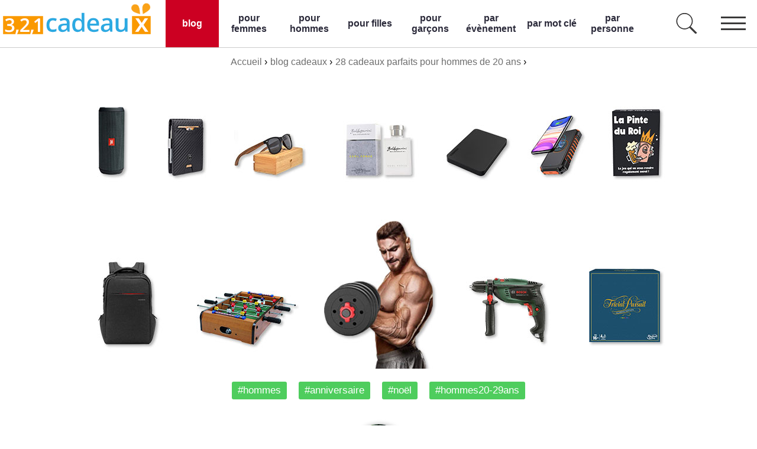

--- FILE ---
content_type: text/html; charset=UTF-8
request_url: https://www.321cadeaux.fr/blog/cadeaux-pour-hommes-de-20-ans-2021
body_size: 24063
content:
<!doctype html>
<html lang="fr">
<head>
<meta charset="utf-8">
<link rel="icon" href="/img/favicon.png">
<meta name="viewport" content="width=device-width, initial-scale=1">
<script src="/js/jquery-3.6.0.js" defer></script>
<script src='/js/dropSearchUnveil.js' defer></script>
<script async src="https://www.googletagmanager.com/gtag/js?id=G-FXTKJ7LHDR"></script>
<script>
  window.dataLayer = window.dataLayer || [];
  function gtag(){dataLayer.push(arguments);}
  gtag('js', new Date());
  gtag('config', 'G-FXTKJ7LHDR');
</script>
<link rel="stylesheet" href="/css/style.css"><title>28 cadeaux originaux pour hommes de 20 ans</title>
<link rel="canonical" href="https://www.321cadeaux.fr/blog/cadeaux-pour-hommes-de-20-ans-2021">
<meta name="robots" content="index,follow">
<meta name="title" content="28 cadeaux originaux pour hommes de 20 ans">
<meta name="description" content="En manque d’inspiration pour le cadeau d’un jeune homme entre 20 et 29 ? Faites votre choix parmi notre sélection des meilleures idées ! ">
<link rel="image_src" href="https://www.321cadeaux.fr/img/blog/1000x500/cadeaux-pour-hommes-de-20-ans-2021.jpg">
<meta property="article:published_time" content="2021-05-10T12:00:00+00:00"><meta property="og:title" content="28 cadeaux originaux pour hommes de 20 ans">
<meta property="og:description" content="En manque d’inspiration pour le cadeau d’un jeune homme entre 20 et 29 ? Faites votre choix parmi notre sélection des meilleures idées ! ">
<meta property="og:image" content="https://www.321cadeaux.fr/img/blog/1000x500/cadeaux-pour-hommes-de-20-ans-2021.jpg">
<meta property="og:image" content="https://www.321cadeaux.fr/img/blog/750x350/cadeaux-pour-hommes-de-20-ans-2021.jpg">
<meta property="og:type" content="article">
<meta property='og:image' content='https://www.321cadeaux.fr/img/blog/600x400/cadeaux-pour-hommes-de-20-ans-2021.jpg'><meta property='og:image' content='https://www.321cadeaux.fr/img/blog/300x200/cadeaux-pour-hommes-de-20-ans-2021.jpg'><meta property="og:url" content="https://www.321cadeaux.fr/blog/cadeaux-pour-hommes-de-20-ans-2021">
<meta name="twitter:title" content="28 cadeaux originaux pour hommes de 20 ans">
<meta name="twitter:description" content="En manque d’inspiration pour le cadeau d’un jeune homme entre 20 et 29 ? Faites votre choix parmi notre sélection des meilleures idées ! ">
<meta name="twitter:image" content="https://www.321cadeaux.fr/img/blog/1000x500/cadeaux-pour-hommes-de-20-ans-2021.jpg">
<meta name="twitter:image" content="https://www.321cadeaux.fr/img/blog/750x350/cadeaux-pour-hommes-de-20-ans-2021.jpg">
<meta name='author' content='Laury'><meta name='twitter:image' content='https://www.321cadeaux.fr/img/blog/600x400/cadeaux-pour-hommes-de-20-ans-2021.jpg'><meta name='twitter:image' content='https://www.321cadeaux.fr/img/blog/300x200/cadeaux-pour-hommes-de-20-ans-2021.jpg'><meta name="twitter:card" content="summary_large_image">
<script type="application/ld+json">

[
		{
		 "@context": "https://schema.org/",
		 "@type": "Organization",
		 "name": "321cadeaux.fr",
		 "url": "https://www.321cadeaux.fr/",
		 "logo": "https://www.321cadeaux.fr/img/logo.png"
		}
		,{
		"@context": "https://schema.org/",
		"@type": "BlogPosting",
		"headline": "28 idées cadeaux parfaites pour un homme de 20 ans",
		"name": "28 idées cadeaux parfaites pour un homme de 20 ans",
		"description": "En manque d’inspiration pour le cadeau d’un jeune homme entre 20 et 29 ? Faites votre choix parmi notre sélection des meilleures idées ! ",
		"author":
		  {
			"@type": "Person",
			"name": "Laury Heritier",
			"givenName": "Laury","familyName": "Heritier",
			"url":"https://www.321cadeaux.fr/l-equipe-321-cadeaux#laury",
			"description":"Laury vous aide à dégoter les meilleures idées de cadeaux pour faire plaisir à tous ceux que vous aimez. Et puisque chaque personne et chaque occasion est différente, elle vous offre ses meilleurs conseils pour viser juste à tous les coups!</p><p style='margin-top:10px;'>Maman de 2 petits garçons avides de découvertes, elle est aussi une grande chercheuse de trésors au rayon jouet des enfants. C'est ici qu'elle vous partage ses plus belles trouvailles dans l'espoir qu'elles vous inspirent et fassent le bonheur de tous les petits curieux et petites curieuses de votre entourage.",
			"worksFor":"https://www.321cadeaux.fr/","sameAs": ["https://fr.linkedin.com/in/lauryheritier"],
			"image":"https://www.321cadeaux.fr/img/admin/200x200/laury.jpg"
		  },
		  "keywords":["hommes","anniversaire","noël","hommes20-29ans"],
			"image":
			[{"@type": "ImageObject",
			"url": "https://www.321cadeaux.fr/img/blog/1000x500/cadeaux-pour-hommes-de-20-ans-2021.jpg",
			"height": "500",
			"width": "1000"},
			{"@type": "ImageObject",
			"url": "https://www.321cadeaux.fr/img/blog/750x350/cadeaux-pour-hommes-de-20-ans-2021.jpg",
			"height": "350",
			"width": "750"},
			{"@type": "ImageObject",
			"url": "https://www.321cadeaux.fr/img/blog/600x400/cadeaux-pour-hommes-de-20-ans-2021.jpg",
			"height": "400",
			"width": "600"},
			{"@type": "ImageObject",
			"url": "https://www.321cadeaux.fr/img/blog/300x200/cadeaux-pour-hommes-de-20-ans-2021.jpg",
			"height": "200",
			"width": "300"}],
      "datePublished": "2021-05-10T12:00:00",
	  "dateModified": "2026-01-18T08:38:13"
		}
	,{
		"@context": "https://schema.org/",
		"@type": "BreadcrumbList",
		"itemListElement":[
		{
        "@type": "ListItem",
        "position": 1,
        "name": "Accueil",
        "item": "https://321cadeaux.fr/"
        }
			,{
			"@type": "ListItem",
			"position": 2,
			"name": "blog cadeaux",
			"item": "https://www.321cadeaux.fr/blog"
			}
			,{
			"@type": "ListItem",
			"position": 3,
			"name": "28 cadeaux parfaits pour hommes de 20 ans",
			"item": "https://www.321cadeaux.fr/blog/cadeaux-pour-hommes-de-20-ans-2021"
			}]}]</script>
</head>
<body>
<div id='navBar' style='background-color:white; display:block; width:100%; height:80px; border-bottom: 1px solid #cccccc; position:relative;'><div style='display:block; max-width:1300px; margin: 0 auto; width:100%; height:80px; overflow:hidden;'><a id='logoLink' style='display:block; float:left; margin-right:20px; height:80px; max-width:260px;' href='/' title='321cadeaux.fr: trouve la meilleure idée cadeau'><img id='logoImg' width='260' height='80' style='max-width:100%;' src='/img/logo.png' alt='321cadeaux.fr'><img id='logoImgMini' height='80' width='80' style='max-width:100%;' src='/img/logoMini.png' alt='321cadeaux.fr'></a><div id='dropdownMenu'><span id='mobileNavButton' class='mobileNavButton' style='cursor: pointer; float:right; height:80px; width:80px;  background-repeat:no-repeat; background-image: url(/img/dropdown.png);'></span><span id='searchButton' style='display:block; cursor: pointer; float:right; height:80px; width:80px;  background-repeat:no-repeat; background-image: url(/img/dropdown.png); background-position: 0px -160px;'></span><ul id='fullMenu' itemscope itemtype='https://schema.org/SiteNavigationElement'><li itemprop='name' style='display:block; float:left; height:80px; width:7%;'><a itemprop='url' style='color: white; background-color: #cc0022; text-align:center; text-decoration:none; font-weight:700; display:block; float:left; height:80px; width:90%; padding-right: 5%; padding-left: 5%; display: flex; align-items: center; justify-content: center;' title='blog cadeaux' href='/blog'>blog</a></li><li itemprop='name' style='display:block; float:left; height:80px; width:8%;'><a itemprop='url' class='nav' style='text-align:center; text-decoration:none; color: #2b2a3a; font-weight:700; display:block; float:left; height:80px; width:90%; padding-right: 5%; padding-left: 5%; display: flex; align-items: center; justify-content: center;' title='cadeaux pour femmes' href='/par-personne/femmes'>pour femmes</a></li><li itemprop='name' style='display:block; float:left; height:80px; width:8%;'><a itemprop='url' class='nav' style='text-align:center; text-decoration:none; color: #2b2a3a; font-weight:700; display:block; float:left; height:80px; width:90%; padding-right: 5%; padding-left: 5%; display: flex; align-items: center; justify-content: center;' title='cadeaux pour hommes' href='/par-personne/hommes'>pour hommes</a></li><li itemprop='name' style='display:block; float:left; height:80px; width:8%;'><a itemprop='url' class='nav' style='text-align:center; text-decoration:none; color: #2b2a3a; font-weight:700; display:block; float:left; height:80px; width:90%; padding-right: 5%; padding-left: 5%; display: flex; align-items: center; justify-content: center;' title='cadeaux pour filles' href='/par-personne/filles'>pour filles</a></li><li itemprop='name' style='display:block; float:left; height:80px; width:8%;'><a itemprop='url' class='nav' style='text-align:center; text-decoration:none; color: #2b2a3a; font-weight:700; display:block; float:left; height:80px; width:90%; padding-right: 5%; padding-left: 5%; display: flex; align-items: center; justify-content: center;' title='cadeaux pour garçons' href='/par-personne/garcons'>pour garçons</a></li><li itemprop='name' style='display:block; float:left; height:80px; width:8%;'><a itemprop='url' class='nav' style='text-align:center; text-decoration:none; color: #2b2a3a; font-weight:700; display:block; float:left; height:80px; width:90%; padding-right: 5%; padding-left: 5%; display: flex; align-items: center; justify-content: center;' title='cadeaux par évènement' href='/cadeaux-par-evenement'>par évènement</a></li><li itemprop='name' style='display:block; float:left; height:80px; width:8%;'><a itemprop='url' class='nav' style='text-align:center; text-decoration:none; color: #2b2a3a; font-weight:700; display:block; float:left; height:80px; width:90%; padding-right: 5%; padding-left: 5%; display: flex; align-items: center; justify-content: center;' title='cadeaux par mot clé' href='/cadeaux-par-mot-cle'>par mot clé</a></li><li itemprop='name' style='display:block; float:left; height:80px; width:8%;'><a itemprop='url' class='nav' style='text-align:center; text-decoration:none; color: #2b2a3a; font-weight:700; display:block; float:left; height:80px; width:90%; padding-right: 5%; padding-left: 5%; display: flex; align-items: center; justify-content: center;' title='cadeaux par personne' href='/par-personne'>par personne</a></li></ul></div></div><div id='drop' style='position: absolute; top:81px; right:0px; display:none; z-index:100; width:100%; height:auto; box-shadow: rgba(149, 157, 165, 0.2) 0px 8px 24px;'><a class='dropMenu' href='/blog' style='display: flex; align-items: center; justify-content: center; height:40px; border-bottom: 1px solid #cccccc; color:#2b2a3a; text-decoration:none; width:100%; text-align:center; background-color:white;'>blog cadeaux</a><a class='dropMenu' href='/par-personne/femmes' style='display: flex; align-items: center; justify-content: center; height:40px; border-bottom: 1px solid #cccccc; color:#2b2a3a; text-decoration:none; width:100%; text-align:center; background-color:white;'>cadeaux pour femmes</a><a class='dropMenu' href='/par-personne/hommes' style='display: flex; align-items: center; justify-content: center; height:40px; border-bottom: 1px solid #cccccc; color:#2b2a3a; text-decoration:none; width:100%; text-align:center; background-color:white;'>cadeaux pour hommes</a><a class='dropMenu' href='/par-personne/filles' style='display: flex; align-items: center; justify-content: center; height:40px; border-bottom: 1px solid #cccccc; color:#2b2a3a; text-decoration:none; width:100%; text-align:center; background-color:white;'>cadeaux pour filles</a><a class='dropMenu' href='/par-personne/garcons' style='display: flex; align-items: center; justify-content: center; height:40px; border-bottom: 1px solid #cccccc; color:#2b2a3a; text-decoration:none; width:100%; text-align:center; background-color:white;'>cadeaux pour garcons</a><a class='dropMenu' href='/cadeaux-par-evenement' style='display: flex; align-items: center; justify-content: center; height:40px; border-bottom: 1px solid #cccccc; color:#2b2a3a; text-decoration:none; width:100%; text-align:center; background-color:white;'>cadeaux par évènement</a><a class='dropMenu' href='/cadeaux-par-mot-cle' style='display: flex; align-items: center; justify-content: center; height:40px; border-bottom: 1px solid #cccccc; color:#2b2a3a; text-decoration:none; width:100%; text-align:center; background-color:white;'>cadeaux par mot clé</a><a class='dropMenu' href='/par-personne' style='display: flex; align-items: center; justify-content: center; height:40px; border-bottom: 1px solid #cccccc; color:#2b2a3a; text-decoration:none; width:100%; text-align:center; background-color:white;'>cadeaux par personne</a><a class='dropMenu' href='/cadeaux-par-prix' style='display: flex; align-items: center; justify-content: center; height:40px; border-bottom: 1px solid #cccccc; color:#2b2a3a; text-decoration:none; width:100%; text-align:center; background-color:white;'>cadeaux par prix</a><a class='dropMenu' href='/cadeaux-soldes' style='display: flex; align-items: center; justify-content: center; height:40px; border-bottom: 1px solid #cccccc; color:#2b2a3a; text-decoration:none; width:100%; text-align:center; background-color:white;'>soldes cadeaux</a></div><div id='dropSearch' style='text-align:center; position: absolute; display:none; z-index:100; width:100%; top:81px; height:auto; box-shadow: rgba(149, 157, 165, 0.2) 0px 8px 24px; background-color:white;'><div style='width:100%; display:block;'><input type='text' name='search' id='search' placeholder='chercher tous les thèmes cadeaux...' onfocus='this.placeholder = ""' autocomplete='off' style='font-size: 17px; line-height:40px; text-align:center; padding:5px; max-width:400px; width:90%; height:40px; margin-top:10px; margin-bottom:10px;'><div id='searchResult' style='width:100%; display:block;'></div></div></div></div><div class='breadcrumb1'><div class='breadcrumb2'><ol style='width:100%; display:block; text-align:center; margin-top:0px;'><li style='display:inline;'><a href='https://321cadeaux.fr/' style='color:#6d6d6d; text-decoration:none;'><span>Accueil</span></a> ›</li><li style='display:inline; margin-left:5px;'><a href='https://www.321cadeaux.fr/blog' style='color:#6d6d6d; text-decoration:none;'><span>blog cadeaux</span></a> ›</li><li style='display:inline; margin-left:5px;'><a href='https://www.321cadeaux.fr/blog/cadeaux-pour-hommes-de-20-ans-2021' style='color:#6d6d6d; text-decoration:none;'><span>28 cadeaux parfaits pour hommes de 20 ans</span></a> ›</li></ol></div></div><div class='main'><div class='content'><div class='contentMain'><div class='content' style='text-align:center;'><img id='imgBlog1000' width='1000' height='500' style='text-align:center; max-width:100%; height:auto; margin-top:10px;' data-src='/img/blog/1000x500/cadeaux-pour-hommes-de-20-ans-2021.jpg' src='/img/load1000x500.gif' alt='28 idées cadeaux parfaites pour un homme de 20 ans'><img id='imgBlog600' width='600' height='400' style='text-align:center; max-width:100%; height:auto;  margin-top:10px;' data-src='/img/blog/600x400/cadeaux-pour-hommes-de-20-ans-2021.jpg' src='/img/load600x400.gif' alt='28 idées cadeaux parfaites pour un homme de 20 ans'><div style='display:block; width:100%; margin-top:10px;'><a class='hashtag' style='background-color:#4ecd5d;' href='/par-personne/hommes' title='hommes'>#hommes</a> <a class='hashtag' style='background-color:#4ecd5d;' href='/cadeaux-par-evenement/anniversaire' title='anniversaire'>#anniversaire</a> <a class='hashtag' style='background-color:#4ecd5d;' href='/cadeaux-par-evenement/noel' title='noël'>#noël</a> <a class='hashtag' style='background-color:#4ecd5d;' href='/par-personne/hommes/20-29-ans' title='hommes20-29ans'>#hommes20-29ans</a> </div><div style='width:100%; display:block; float:left;'><p style='text-align:center;'><a class='navAnchor' href='#authorInfo'><img width='100' height='100' alt='Laury' style='box-shadow: 2px 2px 10px grey; margin-top:10px; border-radius: 50%;' data-src='/img/admin/100x100/laury.jpg' src='/img/load100x100.gif'></a></p><p style='margin-top:5px; text-align:center;'><i>rédigé par Laury et publié le 10.05.2021</i></p></div><p style='font-style: italic;'>20 ans, ça se fête ! Et pour une telle occasion, vous voulez trouver la meilleure idée. Qu’il s’agisse de votre fils, de votre meilleur ami ou de votre petit-copain : inspirez-vous de notre sélection. Originaux, pratiques, high-tech ou décalés : des cadeaux pour tous les goûts, adaptés à toutes les bourses. </p><h1><span>28 idées cadeaux parfaites pour un homme de 20 ans</span></h1><p>Vous manquez d’idées pour le <strong>cadeau d’un jeune homme entre 20 et 29 ans</strong> ? Rassurez-vous, vous êtes au bon endroit. Nous avons déniché pour vous les meilleurs cadeaux. Que vous soyez une maman en quête d’un gros cadeau pour marquer les 20 ans de votre grand garçon, un ami qui cherche un petit cadeau d’anniversaire sympa et pas cher ou encore une jeune fille qui souhaite offrir un présent riche en symboles : vous trouverez forcément votre bonheur parmi nos suggestions. Et puisqu’on sait qu’il peut être difficile d’arrêter son choix, nous avons également réuni les conseils les plus pertinents pour vous faciliter la tâche. Sans perdre de temps, rentrons dans le vif du sujet.</p><div style='width:100%; float:left; display:block;'><h2>Vue rapide :</h2><div style='overflow:hidden; display:inline-block; width:100px; height:100px; margin-top:20px; margin-left:10px; position:relative;'><a class='navAnchor' style='width:100px; height:100px; display:flex; justify-content:center; align-items:center;' title='DC Comics Homme Superman Logo - 16.99 &#8364;' href='#dc-comics-homme-superman-logo-t-shirt-xxx-large-bleu-royal-4899'><img width='231' height='300' style='max-width:100%; max-height:100%; object-fit:contain;' data-src='/imgProducts/300x300/dc-comics-homme-superman-logo-t-shirt-xxx-large-bleu-royal-4899.jpg' src='/img/load300x300.gif' alt='DC Comics Homme Superman Logo - 16.99 &amp;#8364;'></a></div><div style='overflow:hidden; display:inline-block; width:100px; height:100px; margin-top:20px; margin-left:10px; position:relative;'><a class='navAnchor' style='width:100px; height:100px; display:flex; justify-content:center; align-items:center;' title='Timberland 6 inch Premium Bottes - 112.40 &#8364;' href='#timberland-6-inch-premium-bottes-homme-jaune-wheat-nubuck-44-eu-8359'><img width='300' height='269' style='max-width:100%; max-height:100%; object-fit:contain;' data-src='/imgProducts/300x300/timberland-6-inch-premium-bottes-homme-jaune-wheat-nubuck-44-eu-8359.jpg' src='/img/load300x300.gif' alt='Timberland 6 inch Premium Bottes - 112.40 &amp;#8364;'></a></div><div style='overflow:hidden; display:inline-block; width:100px; height:100px; margin-top:20px; margin-left:10px; position:relative;'><a class='navAnchor' style='width:100px; height:100px; display:flex; justify-content:center; align-items:center;' title='Braun Series5 5147s Rasoir - 108.13 &#8364;' href='#braun-series5-5147s-rasoir-electrique-homme-wetdry-tondeuse-de-precision-retractable-rasoir-barbe-re-519'><img width='300' height='300' style='max-width:100%; max-height:100%; object-fit:contain;' data-src='/imgProducts/300x300/braun-series5-5147s-rasoir-electrique-homme-wetdry-tondeuse-de-precision-retractable-rasoir-barbe-re-519.jpg' src='/img/load300x300.gif' alt='Braun Series5 5147s Rasoir - 108.13 &amp;#8364;'></a></div><div style='overflow:hidden; display:inline-block; width:100px; height:100px; margin-top:20px; margin-left:10px; position:relative;'><a class='navAnchor' style='width:100px; height:100px; display:flex; justify-content:center; align-items:center;' title='Hasbro Trivial Pursuit – Jeu de - 24.90 &#8364;' href='#hasbro-trivial-pursuit-jeu-de-societe-trivial-pursuit-classique-jeu-de-reflexion-version-francaise-6956'><img width='300' height='300' style='max-width:100%; max-height:100%; object-fit:contain;' data-src='/imgProducts/300x300/hasbro-trivial-pursuit-jeu-de-societe-trivial-pursuit-classique-jeu-de-reflexion-version-francaise-6956.jpg' src='/img/load300x300.gif' alt='Hasbro Trivial Pursuit – Jeu de - 24.90 &amp;#8364;'></a></div><div style='overflow:hidden; display:inline-block; width:100px; height:100px; margin-top:20px; margin-left:10px; position:relative;'><a class='navAnchor' style='width:100px; height:100px; display:flex; justify-content:center; align-items:center;' title='Baldessarini Cool Force Homme/Man - 45.26 &#8364;' href='#baldessarini-cool-force-hommeman-eau-de-toilette-50ml-7395'><img width='300' height='300' style='max-width:100%; max-height:100%; object-fit:contain;' data-src='/imgProducts/300x300/baldessarini-cool-force-hommeman-eau-de-toilette-50ml-7395.jpg' src='/img/load300x300.gif' alt='Baldessarini Cool Force Homme/Man - 45.26 &amp;#8364;'></a></div><div style='overflow:hidden; display:inline-block; width:100px; height:100px; margin-top:20px; margin-left:10px; position:relative;'><a class='navAnchor' style='width:100px; height:100px; display:flex; justify-content:center; align-items:center;' title='Hiluckey Chargeur Solaire 26800mAh - 31.99 &#8364;' href='#hiluckey-chargeur-solaire-26800mah-avec-4-usb-portable-batterie-externe-qi-sans-fil-powerbank-avec-c-994'><img width='300' height='300' style='max-width:100%; max-height:100%; object-fit:contain;' data-src='/imgProducts/300x300/hiluckey-chargeur-solaire-26800mah-avec-4-usb-portable-batterie-externe-qi-sans-fil-powerbank-avec-c-994.jpg' src='/img/load300x300.gif' alt='Hiluckey Chargeur Solaire 26800mAh - 31.99 &amp;#8364;'></a></div><div style='overflow:hidden; display:inline-block; width:100px; height:100px; margin-top:20px; margin-left:10px; position:relative;'><a class='navAnchor' style='width:100px; height:100px; display:flex; justify-content:center; align-items:center;' title='JOOLA Table de ping-Pong Moyenne - 122.06 &#8364;' href='#joola-table-de-ping-pong-moyenne-table-de-ping-pong-d-interieur-avec-filet-de-ping-pong-22-kg-vert-1-443'><img width='300' height='277' style='max-width:100%; max-height:100%; object-fit:contain;' data-src='/imgProducts/300x300/joola-table-de-ping-pong-moyenne-table-de-ping-pong-d-interieur-avec-filet-de-ping-pong-22-kg-vert-1-443.jpg' src='/img/load300x300.gif' alt='JOOLA Table de ping-Pong Moyenne - 122.06 &amp;#8364;'></a></div><div style='overflow:hidden; display:inline-block; width:100px; height:100px; margin-top:20px; margin-left:10px; position:relative;'><a class='navAnchor' style='width:100px; height:100px; display:flex; justify-content:center; align-items:center;' title='Tommy Hilfiger Core Stretch Poplin - 66.58 &#8364;' href='#tommy-hilfiger-core-stretch-poplin-slim-shirt-chemise-business-blanc-100-42-homme-5108'><img width='230' height='300' style='max-width:100%; max-height:100%; object-fit:contain;' data-src='/imgProducts/300x300/tommy-hilfiger-core-stretch-poplin-slim-shirt-chemise-business-blanc-100-42-homme-5108.jpg' src='/img/load300x300.gif' alt='Tommy Hilfiger Core Stretch Poplin - 66.58 &amp;#8364;'></a></div><div style='overflow:hidden; display:inline-block; width:100px; height:100px; margin-top:20px; margin-left:10px; position:relative;'><a class='navAnchor' style='width:100px; height:100px; display:flex; justify-content:center; align-items:center;' title='tomtoc 154’’ Housse Sac à - 29.74 &#8364;' href='#tomtoc-154-housse-sac-a-bandouliere-ordinateur-pour-macbook-pro-16-pouces-ancien-macbook-pro-15-serv-460'><img width='300' height='300' style='max-width:100%; max-height:100%; object-fit:contain;' data-src='/imgProducts/300x300/tomtoc-154-housse-sac-a-bandouliere-ordinateur-pour-macbook-pro-16-pouces-ancien-macbook-pro-15-serv-460.jpg' src='/img/load300x300.gif' alt='tomtoc 154’’ Housse Sac à - 29.74 &amp;#8364;'></a></div><div style='overflow:hidden; display:inline-block; width:100px; height:100px; margin-top:20px; margin-left:10px; position:relative;'><a class='navAnchor' style='width:100px; height:100px; display:flex; justify-content:center; align-items:center;' title='LEGO Technic -La Dodge Charger de - 71.99 &#8364;' href='#lego-technic-la-dodge-charger-de-dom-jeu-de-construction-replique-de-la-celebre-voiture-de-la-saga-9569'><img width='300' height='300' style='max-width:100%; max-height:100%; object-fit:contain;' data-src='/imgProducts/300x300/lego-technic-la-dodge-charger-de-dom-jeu-de-construction-replique-de-la-celebre-voiture-de-la-saga-9569.jpg' src='/img/load300x300.gif' alt='LEGO Technic -La Dodge Charger de - 71.99 &amp;#8364;'></a></div><div style='overflow:hidden; display:inline-block; width:100px; height:100px; margin-top:20px; margin-left:10px; position:relative;'><a class='navAnchor' style='width:100px; height:100px; display:flex; justify-content:center; align-items:center;' title='Tommy Hilfiger New Denton 3.5 Belt - 30.98 &#8364;' href='#tommy-hilfiger-new-denton-35-belt-ceinture-homme-marron-dark-tan-257-95-cm-taille-fabricant-95-3117'><img width='300' height='170' style='max-width:100%; max-height:100%; object-fit:contain;' data-src='/imgProducts/300x300/tommy-hilfiger-new-denton-35-belt-ceinture-homme-marron-dark-tan-257-95-cm-taille-fabricant-95-3117.jpg' src='/img/load300x300.gif' alt='Tommy Hilfiger New Denton 3.5 Belt - 30.98 &amp;#8364;'></a></div><div style='overflow:hidden; display:inline-block; width:100px; height:100px; margin-top:20px; margin-left:10px; position:relative;'><a class='navAnchor' style='width:100px; height:100px; display:flex; justify-content:center; align-items:center;' title='Victorinox Camper Couteau de Poche - 19.00 &#8364;' href='#victorinox-camper-couteau-de-poche-suisse-leger-multitool-13-fonctions-lame-ouvre-boite-tire-bouchon-573'><img width='300' height='300' style='max-width:100%; max-height:100%; object-fit:contain;' data-src='/imgProducts/300x300/victorinox-camper-couteau-de-poche-suisse-leger-multitool-13-fonctions-lame-ouvre-boite-tire-bouchon-573.jpg' src='/img/load300x300.gif' alt='Victorinox Camper Couteau de Poche - 19.00 &amp;#8364;'></a></div><div style='overflow:hidden; display:inline-block; width:100px; height:100px; margin-top:20px; margin-left:10px; position:relative;'><a class='navAnchor' style='width:100px; height:100px; display:flex; justify-content:center; align-items:center;' title='Toshiba HDTB410EK3AA Disque dur - 45.44 &#8364;' href='#toshiba-hdtb410ek3aa-disque-dur-externe-noir-1tb-9100'><img width='300' height='240' style='max-width:100%; max-height:100%; object-fit:contain;' data-src='/imgProducts/300x300/toshiba-hdtb410ek3aa-disque-dur-externe-noir-1tb-9100.jpg' src='/img/load300x300.gif' alt='Toshiba HDTB410EK3AA Disque dur - 45.44 &amp;#8364;'></a></div><div style='overflow:hidden; display:inline-block; width:100px; height:100px; margin-top:20px; margin-left:10px; position:relative;'><a class='navAnchor' style='width:100px; height:100px; display:flex; justify-content:center; align-items:center;' title='AUKEY Écouteurs Bluetooth 5 sans - 30.58 &#8364;' href='#aukey-ecouteurs-bluetooth-5-sans-fil-semi-in-ear-avec-micros-antibruit-integres-usb-c-charge-rapide-4087'><img width='206' height='300' style='max-width:100%; max-height:100%; object-fit:contain;' data-src='/imgProducts/300x300/aukey-ecouteurs-bluetooth-5-sans-fil-semi-in-ear-avec-micros-antibruit-integres-usb-c-charge-rapide-4087.jpg' src='/img/load300x300.gif' alt='AUKEY Écouteurs Bluetooth 5 sans - 30.58 &amp;#8364;'></a></div><div style='overflow:hidden; display:inline-block; width:100px; height:100px; margin-top:20px; margin-left:10px; position:relative;'><a class='navAnchor' style='width:100px; height:100px; display:flex; justify-content:center; align-items:center;' title='La Pinte du Roi - Le Jeu Apéro Qui - 14.90 &#8364;' href='#la-pinte-du-roi-le-jeu-apero-qui-va-vous-rendre-royalement-saoul-jeu-a-boire-pour-des-soirees-entr-7016'><img width='300' height='300' style='max-width:100%; max-height:100%; object-fit:contain;' data-src='/imgProducts/300x300/la-pinte-du-roi-le-jeu-apero-qui-va-vous-rendre-royalement-saoul-jeu-a-boire-pour-des-soirees-entr-7016.jpg' src='/img/load300x300.gif' alt='La Pinte du Roi - Le Jeu Apéro Qui - 14.90 &amp;#8364;'></a></div><div style='overflow:hidden; display:inline-block; width:100px; height:100px; margin-top:20px; margin-left:10px; position:relative;'><a class='navAnchor' style='width:100px; height:100px; display:flex; justify-content:center; align-items:center;' title='JBL Flip Essential - Enceinte - 79.90 &#8364;' href='#jbl-flip-essential-enceinte-bluetooth-portable-robuste-etanche-ipx7-pour-piscine-plage-autonom-2537'><img width='300' height='300' style='max-width:100%; max-height:100%; object-fit:contain;' data-src='/imgProducts/300x300/jbl-flip-essential-enceinte-bluetooth-portable-robuste-etanche-ipx7-pour-piscine-plage-autonom-2537.jpg' src='/img/load300x300.gif' alt='JBL Flip Essential - Enceinte - 79.90 &amp;#8364;'></a></div><div style='overflow:hidden; display:inline-block; width:100px; height:100px; margin-top:20px; margin-left:10px; position:relative;'><a class='navAnchor' style='width:100px; height:100px; display:flex; justify-content:center; align-items:center;' title='Bosch Home and Garden Coffret - 68.01 &#8364;' href='#bosch-home-and-garden-coffret-perceuse-a-percussion-universalimpact-700-701w-livree-avec-poignee-s-9109'><img width='300' height='212' style='max-width:100%; max-height:100%; object-fit:contain;' data-src='/imgProducts/300x300/bosch-home-and-garden-coffret-perceuse-a-percussion-universalimpact-700-701w-livree-avec-poignee-s-9109.jpg' src='/img/load300x300.gif' alt='Bosch Home and Garden Coffret - 68.01 &amp;#8364;'></a></div><div style='overflow:hidden; display:inline-block; width:100px; height:100px; margin-top:20px; margin-left:10px; position:relative;'><a class='navAnchor' style='width:100px; height:100px; display:flex; justify-content:center; align-items:center;' title='CANMALCHI Ensemble de Poids - 79.00 &#8364;' href='#canmalchi-ensemble-de-poids-d-halteres-20kg-ensemble-d-halteres-avec-bielle-ensemble-d-entrainement-9746'><img width='300' height='300' style='max-width:100%; max-height:100%; object-fit:contain;' data-src='/imgProducts/300x300/canmalchi-ensemble-de-poids-d-halteres-20kg-ensemble-d-halteres-avec-bielle-ensemble-d-entrainement-9746.jpg' src='/img/load300x300.gif' alt='CANMALCHI Ensemble de Poids - 79.00 &amp;#8364;'></a></div><div style='overflow:hidden; display:inline-block; width:100px; height:100px; margin-top:20px; margin-left:10px; position:relative;'><a class='navAnchor' style='width:100px; height:100px; display:flex; justify-content:center; align-items:center;' title='GOWOOD Lunettes de soleil pour - 49.00 &#8364;' href='#gowood-lunettes-de-soleil-pour-homme-et-femme-avec-branches-en-bois-de-noyer-et-verres-polarises-2739'><img width='300' height='300' style='max-width:100%; max-height:100%; object-fit:contain;' data-src='/imgProducts/300x300/gowood-lunettes-de-soleil-pour-homme-et-femme-avec-branches-en-bois-de-noyer-et-verres-polarises-2739.jpg' src='/img/load300x300.gif' alt='GOWOOD Lunettes de soleil pour - 49.00 &amp;#8364;'></a></div><div style='overflow:hidden; display:inline-block; width:100px; height:100px; margin-top:20px; margin-left:10px; position:relative;'><a class='navAnchor' style='width:100px; height:100px; display:flex; justify-content:center; align-items:center;' title='Nouvel Echo (4e génération) Avec - 99.99 &#8364;' href='#nouvel-echo-4e-generation-avec-son-premium-hub-connecte-et-alexa-anthracite-4853'><img width='300' height='172' style='max-width:100%; max-height:100%; object-fit:contain;' data-src='/imgProducts/300x300/nouvel-echo-4e-generation-avec-son-premium-hub-connecte-et-alexa-anthracite-4853.jpg' src='/img/load300x300.gif' alt='Nouvel Echo (4e génération) Avec - 99.99 &amp;#8364;'></a></div><div style='overflow:hidden; display:inline-block; width:100px; height:100px; margin-top:20px; margin-left:10px; position:relative;'><a class='navAnchor' style='width:100px; height:100px; display:flex; justify-content:center; align-items:center;' title='Kit de Brassage 5 Litres Bière - 59.90 &#8364;' href='#kit-de-brassage-5-litres-biere-blonde-pale-ale-francaise-coffret-cadeau-pour-brasser-sa-biere-ar-4073'><img width='300' height='208' style='max-width:100%; max-height:100%; object-fit:contain;' data-src='/imgProducts/300x300/kit-de-brassage-5-litres-biere-blonde-pale-ale-francaise-coffret-cadeau-pour-brasser-sa-biere-ar-4073.jpg' src='/img/load300x300.gif' alt='Kit de Brassage 5 Litres Bière - 59.90 &amp;#8364;'></a></div><div style='overflow:hidden; display:inline-block; width:100px; height:100px; margin-top:20px; margin-left:10px; position:relative;'><a class='navAnchor' style='width:100px; height:100px; display:flex; justify-content:center; align-items:center;' title='Yootech Chargeur sans Fil Rapide - 11.89 &#8364;' href='#yootech-chargeur-sans-fil-rapide-75w-qi-wireless-charger-compatible-avec-iphone-1212-pro1111-pro11-p-263'><img width='300' height='300' style='max-width:100%; max-height:100%; object-fit:contain;' data-src='/imgProducts/300x300/yootech-chargeur-sans-fil-rapide-75w-qi-wireless-charger-compatible-avec-iphone-1212-pro1111-pro11-p-263.jpg' src='/img/load300x300.gif' alt='Yootech Chargeur sans Fil Rapide - 11.89 &amp;#8364;'></a></div><div style='overflow:hidden; display:inline-block; width:100px; height:100px; margin-top:20px; margin-left:10px; position:relative;'><a class='navAnchor' style='width:100px; height:100px; display:flex; justify-content:center; align-items:center;' title='MISTER GADGET CMMG2018 MG2018 Jeu - 21.12 &#8364;' href='#mister-gadget-cmmg2018-mg2018-jeu-de-table-baby-foot-avec-2-panneaux-de-score-et-2-balles-bois-metal-197'><img width='300' height='300' style='max-width:100%; max-height:100%; object-fit:contain;' data-src='/imgProducts/300x300/mister-gadget-cmmg2018-mg2018-jeu-de-table-baby-foot-avec-2-panneaux-de-score-et-2-balles-bois-metal-197.jpg' src='/img/load300x300.gif' alt='MISTER GADGET CMMG2018 MG2018 Jeu - 21.12 &amp;#8364;'></a></div><div style='overflow:hidden; display:inline-block; width:100px; height:100px; margin-top:20px; margin-left:10px; position:relative;'><a class='navAnchor' style='width:100px; height:100px; display:flex; justify-content:center; align-items:center;' title='TRAVANDO ® Portefeuille Homme avec - 25.00 &#8364;' href='#travando-portefeuille-homme-avec-pince-a-billets-amsterdam-etui-rfid-blocage-contre-piratage-bancair-478'><img width='269' height='300' style='max-width:100%; max-height:100%; object-fit:contain;' data-src='/imgProducts/300x300/travando-portefeuille-homme-avec-pince-a-billets-amsterdam-etui-rfid-blocage-contre-piratage-bancair-478.jpg' src='/img/load300x300.gif' alt='TRAVANDO ® Portefeuille Homme avec - 25.00 &amp;#8364;'></a></div><div style='overflow:hidden; display:inline-block; width:100px; height:100px; margin-top:20px; margin-left:10px; position:relative;'><a class='navAnchor' style='width:100px; height:100px; display:flex; justify-content:center; align-items:center;' title='Nike - Park First Layer Top - Pull - 19.95 &#8364;' href='#nike-park-first-layer-top-pull-a-manches-longues-homme-bleu-minuit-marine-blanc-l-2991'><img width='231' height='300' style='max-width:100%; max-height:100%; object-fit:contain;' data-src='/imgProducts/300x300/nike-park-first-layer-top-pull-a-manches-longues-homme-bleu-minuit-marine-blanc-l-2991.jpg' src='/img/load300x300.gif' alt='Nike - Park First Layer Top - Pull - 19.95 &amp;#8364;'></a></div><div style='overflow:hidden; display:inline-block; width:100px; height:100px; margin-top:20px; margin-left:10px; position:relative;'><a class='navAnchor' style='width:100px; height:100px; display:flex; justify-content:center; align-items:center;' title='LEATHERMAN - Wingman Boîte - Pince - 59.90 &#8364;' href='#leatherman-wingman-boite-pince-multifonction-mixte-adulte-argent-3682'><img width='300' height='300' style='max-width:100%; max-height:100%; object-fit:contain;' data-src='/imgProducts/300x300/leatherman-wingman-boite-pince-multifonction-mixte-adulte-argent-3682.jpg' src='/img/load300x300.gif' alt='LEATHERMAN - Wingman Boîte - Pince - 59.90 &amp;#8364;'></a></div><div style='overflow:hidden; display:inline-block; width:100px; height:100px; margin-top:20px; margin-left:10px; position:relative;'><a class='navAnchor' style='width:100px; height:100px; display:flex; justify-content:center; align-items:center;' title='Norsens Antivol Sac à Dos Homme PC - 39.99 &#8364;' href='#norsens-antivol-sac-a-dos-homme-pc-portable-gamer-impermeable-sac-a-dos-ordinateur-portable-15614-po-216'><img width='300' height='300' style='max-width:100%; max-height:100%; object-fit:contain;' data-src='/imgProducts/300x300/norsens-antivol-sac-a-dos-homme-pc-portable-gamer-impermeable-sac-a-dos-ordinateur-portable-15614-po-216.jpg' src='/img/load300x300.gif' alt='Norsens Antivol Sac à Dos Homme PC - 39.99 &amp;#8364;'></a></div><div style='overflow:hidden; display:inline-block; width:100px; height:100px; margin-top:20px; margin-left:10px; position:relative;'><a class='navAnchor' style='width:100px; height:100px; display:flex; justify-content:center; align-items:center;' title='Stanley 1-79-216 Boîte À Outils - 13.31 &#8364;' href='#stanley-1-79-216-boite-a-outils-40-cm-ouverture-1-main-structure-robuste-plateau-porte-outils-mo-8654'><img width='300' height='199' style='max-width:100%; max-height:100%; object-fit:contain;' data-src='/imgProducts/300x300/stanley-1-79-216-boite-a-outils-40-cm-ouverture-1-main-structure-robuste-plateau-porte-outils-mo-8654.jpg' src='/img/load300x300.gif' alt='Stanley 1-79-216 Boîte À Outils - 13.31 &amp;#8364;'></a></div></div><h2>7 indices pour trouver la meilleure idée cadeau pour un homme entre 20 à 29 ans</h2><div style='width:100%;display:block;float:left;'><ul style='margin-top:20px;'><li>Faire la fête ! Voilà une préoccupation importante dans la vingtaine. <a href='https://www.321cadeaux.fr/cadeaux-par-mot-cle/aperitif' title='cadeaux apéro'>Du jeu apéro</a> délirant à la place de concert : il y a beaucoup d’idées cadeaux qui permettront à un homme de 20 ans de <strong>profiter pleinement de sa jeunesse.</strong></li><li>Parce qu’ils aiment <strong>vivre la vie en musique</strong> : des écouteurs sans fil ou encore une enceinte plairont certainement et seront très utiles aux jeunes hommes.</li><li>Entre un étudiant et un actif qui est déjà entré dans sa vie professionnelle, les besoins diffèrent complètement. Prenez en compte <strong>la situation du jeune homme</strong> avant de faire votre choix de cadeau pour ses 20 ans.</li><li>S’il s’installe dans son premier appartement, les idées de cadeaux sont nombreuses pour votre <strong>fils de 20 ans</strong>. Il aura besoin entre autres d’ustensiles de cuisine, de linge de maison, mais aussi d’outillage et de décoration.</li><li>Du style ! À 20 ans, <a href='https://www.321cadeaux.fr/par-personne/hommes/20-29-ans' title='cadeaux pour hommes de 20 à 29 ans'>les jeunes hommes</a> font attention à leur look. Une chemise, un jean ou des chaussures de marque tendance feront une très <strong>bonne idée de cadeau de Noël.</strong></li><li>Pour en savoir davantage sur les <strong>désirs d’un jeune homme</strong>, sa petite copine ou son meilleur ami sont les plus à même de vous renseigner. Une bonne solution pour être sûr de tomber juste.</li><li>Pour un <strong>cadeau bien-être</strong>, pensez que les hommes de 20 ans ont nécessairement besoin de se raser. Des équipements de qualité éviteront nombre de mésaventures et dureront plusieurs années.</li></ul></div><h2>Un cadeaux fun pour un copain entre 20 et 29 ans</h2><p>Si vous cherchez un présent pour les 20 ans d’un ami, les jeux sont encore ce qu’il y a de mieux. Ils vous permettront de mettre de l’ambiance pour l’occasion, de partager de bons moments tous ensemble et promettent de nombreux fous rires. <strong>Des jeux de défis, des jeux apéros, des jeux d’extérieurs ou encore un mini baby foot</strong> : il y a une multitude de choix possibles avec lesquels vous êtes sûr de faire plaisir.</p><h2>Adaptez vos cadeaux au rythme des jeunes hommes de 20 ans</h2><p>À <strong>l’âge de la liberté et de l’indépendance</strong>, les jeunes hommes sont toujours en train de se déplacer. Entre les amis, la copine, la famille et toutes leurs activités, ils mènent une vie à la limite du nomadisme ! Pourquoi ne pas offrir des cadeaux qui facilitent cette mobilité ? <a href='https://www.321cadeaux.fr/cadeaux-par-mot-cle/sacs-a-dos'>Sac à dos</a>, chargeur solaire ou encore enceinte portable sont des exemples d’idées cadeaux adaptées au rythme des hommes de 20 ans. Retrouvez-les parmi nos suggestions.</p><h2>Quels sont les cadeaux indémodables pour un homme de 20 ans ?</h2><p>Quelle que soit sa génération, un homme a besoin de certains accessoires au quotidien. Bien plus qu’<a href='https://www.321cadeaux.fr/cadeaux-par-mot-cle/utile' href='meilleurs cadeaux utiles'>utiles</a>, ils donnent de l’allure et apportent de la crédibilité et de la maturité au look d’un jeune garçon. Dans un style masculin et chic, mais tout en restant sobre : un portefeuille, une ceinture, une sacoche ou encore une montre sont autant <strong>d’idées pour des cadeaux indémodables</strong> envers un homme entre 20 et 29 ans.</p><h2>TOP 28 meilleures idées cadeaux pour les hommes de 20 ans</h2><p>Mode, musique, high-tech, bien-être ou encore loisir : notre liste contient des cadeaux qui s’adaptent à toutes les facettes de la vie d’un jeune homme de 20 ans. 28 idées pour correspondre à toutes les occasions et s’adapter à tous les budgets.</p><div id='dc-comics-homme-superman-logo-t-shirt-xxx-large-bleu-royal-4899' style='width:100%; height:auto; display:block; margin-top:40px; float:left;'><div style='display:flex; height:auto; align-items: center; justify-content: center;'><div class='pol8' style='cursor:pointer; width:auto; height:auto;' data-id='aHR0cHM6Ly93d3cuYW1hem9uLmZyL2RwL0IwMUNVS1pZOU8/Jl9lbmNvZGluZz1VVEY4JnRhZz1iZWZmZHMtMjEmbGlua0NvZGU9dXIyJmxpbmtJZD05YzgzNGJkMzc3Y2RlYTYxMjQ4NTI0YTAzYTFlYjU0NyZjYW1wPTE2NDImY3JlYXRpdmU9Njc0Ng=='><img style='object-fit:contain; max-width:100%; max-height:100%;'  width='385' height='500' data-src='/imgProducts/500x500/dc-comics-homme-superman-logo-t-shirt-xxx-large-bleu-royal-4899.jpg' src='/img/load500x500.gif' alt='T-shirt logo Superman DC Comics'></div></div></div><div style='width:100%; display:block; float:left;'><span style='color:white; font-size:25px; font-family: OpenSans-Regular, arial;line-height: 50px; width: 50px;height: 50px;background: #4ecd5d; text-align: center;margin-right: auto;margin-left: auto; margin-top:10px; display: block;  -moz-border-radius: 40px; -webkit-border-radius: 40px; border-radius: 40px;'>1</span></div><h3 style='margin-top:10px;'>T-shirt logo Superman DC Comics</h3><div style='width:100%; display:block; float:left;'><p style='max-width:800px; margin-right:auto; margin-left:auto; float:none !important;}'>En quête d’un petit cadeau sympa à offrir à un jeune homme de 20 ans ? Faites un clin d'œil à son super-héros de jeunesse préféré. Bercé par Superman, il appréciera sans doute d’arborer ce beau “S” et ces couleurs mythiques. Intemporel et décontracté, il peut être porté au quotidien et se retrouvera vite en haut de la pile dans sa garde-robe.</p></div><div style='width:100%;display:block;float:left;'><ul style='margin-top:20px;'><li>Taille XXXL</li><li>Bleu Royal</li><li>Longueur moyenne</li></ul></div><div style='width:100%;display:block;float:left; margin-top:15px;'><a class='hashtag' style='background-color:#4ecd5d;' href='/cadeaux-par-mot-cle/t-shirt' title='t-shirt'>#t-shirt</a> <a class='hashtag' style='background-color:#4ecd5d;' href='/cadeaux-par-mot-cle/superman' title='superman'>#superman</a> </div><div style='width:100%; display:block; float:left; margin-top:20px;'><span class='pol8' style='vertical-align: middle; line-height:30px; cursor: pointer; text-decoration: none; border-radius:5px; color:white; display:block; margin: 0 auto; margin-top:0px; max-width:250px; background-color:#f7a51e; margin-left:auto; margin-right:auto; padding: 5px 10px 5px 10px;' data-id='[base64]'><img height='30' width='30' style='margin-right:10px; display:inline-block; vertical-align: middle; border-radius:15px;' src='/img/shop/amz.png' alt='chercher'><span style='display:inline-block; line-height:30px;'>chercher &#8599;</span></span></div><div id='timberland-6-inch-premium-bottes-homme-jaune-wheat-nubuck-44-eu-8359' style='width:100%; height:auto; display:block; margin-top:40px; float:left;'><div style='display:flex; height:auto; align-items: center; justify-content: center;'><div class='pol8' style='cursor:pointer; width:auto; height:auto;' data-id='aHR0cHM6Ly93d3cuYW1hem9uLmZyL2RwL0IwMDBWWDM4QTA/Jl9lbmNvZGluZz1VVEY4JnRhZz1iZWZmZHMtMjEmbGlua0NvZGU9dXIyJmxpbmtJZD05YzgzNGJkMzc3Y2RlYTYxMjQ4NTI0YTAzYTFlYjU0NyZjYW1wPTE2NDImY3JlYXRpdmU9Njc0Ng=='><img style='object-fit:contain; max-width:100%; max-height:100%;'  width='500' height='449' data-src='/imgProducts/500x500/timberland-6-inch-premium-bottes-homme-jaune-wheat-nubuck-44-eu-8359.jpg' src='/img/load500x500.gif' alt='Idée-cadeau Timberland : les chaussures tendances des hommes à partir de 20 ans'></div></div></div><div style='width:100%; display:block; float:left;'><span style='color:white; font-size:25px; font-family: OpenSans-Regular, arial;line-height: 50px; width: 50px;height: 50px;background: #4ecd5d; text-align: center;margin-right: auto;margin-left: auto; margin-top:10px; display: block;  -moz-border-radius: 40px; -webkit-border-radius: 40px; border-radius: 40px;'>2</span></div><h3 style='margin-top:10px;'>Idée-cadeau Timberland : les chaussures tendances des hommes à partir de 20 ans</h3><div style='width:100%; display:block; float:left;'><p style='max-width:800px; margin-right:auto; margin-left:auto; float:none !important;}'>Des chaussures qui s'adaptent à tous les styles, que votre moitié ait un look branché, chic ou encore décontracté. Réputée pour son confort et sa robustesse, la paire en cuir fait un <a href='https://www.321cadeaux.fr/cadeaux-par-evenement/noel'>très beau cadeau de Noël pour un homme</a> aux alentours de 25 ans. Waterproof et résistante, elle assurera à votre cher et tendre de garder les pieds au sec et au chaud pendant de nombreux hiver.</p></div><div style='width:100%;display:block;float:left;'><ul style='margin-top:20px;'><li>Hauteur de talons : 2 cm</li><li>Hauteur de la tige : mi-mollet</li><li>Dessus, doublure et semelle intérieure en cuir</li></ul></div><div style='width:100%;display:block;float:left; margin-top:15px;'><a class='hashtag' style='background-color:#4ecd5d;' href='/cadeaux-par-mot-cle/chaussures' title='t-shirt'>#chaussures</a> </div><div style='width:100%; display:block; float:left; margin-top:20px;'><span class='pol8' style='vertical-align: middle; line-height:30px; cursor: pointer; text-decoration: none; border-radius:5px; color:white; display:block; margin: 0 auto; margin-top:0px; max-width:250px; background-color:#f7a51e; margin-left:auto; margin-right:auto; padding: 5px 10px 5px 10px;' data-id='[base64]'><img height='30' width='30' style='margin-right:10px; display:inline-block; vertical-align: middle; border-radius:15px;' src='/img/shop/amz.png' alt='chercher'><span style='display:inline-block; line-height:30px;'>chercher &#8599;</span></span></div><div style='width:100%; display:block; float:left; margin-top:20px;'><span class='pol8' style='vertical-align: middle; line-height:30px; cursor: pointer; text-decoration: none; border-radius:5px; color:white; display:block; margin: 0 auto; max-width:250px; background-color:#e1a925; padding: 5px 10px 5px 10px;' data-id='aHR0cHM6Ly93d3cuYXdpbjEuY29tL3BjbGljay5waHA/cD00MjE2Nzc4NzM1MCZhPTEyMTU5NzQmbT0xMjY2NQ=='><img height='30' width='30' style='margin-right:10px; display:inline-block; vertical-align: middle; border-radius:15px;' src='/img/shop/fc.png' alt='acheter'><span style='display:inline-block; line-height:30px;'>240.51 &euro; &#8599;</span></span></div><div id='braun-series5-5147s-rasoir-electrique-homme-wetdry-tondeuse-de-precision-retractable-rasoir-barbe-re-519' style='width:100%; height:auto; display:block; margin-top:40px; float:left;'><div style='display:flex; height:auto; align-items: center; justify-content: center;'><div class='pol8' style='cursor:pointer; width:auto; height:auto;' data-id='aHR0cHM6Ly93d3cuYW1hem9uLmZyL2RwL0IwNzFXVlhMRFo/Jl9lbmNvZGluZz1VVEY4JnRhZz1iZWZmZHMtMjEmbGlua0NvZGU9dXIyJmxpbmtJZD05YzgzNGJkMzc3Y2RlYTYxMjQ4NTI0YTAzYTFlYjU0NyZjYW1wPTE2NDImY3JlYXRpdmU9Njc0Ng=='><img style='object-fit:contain; max-width:100%; max-height:100%;'  width='500' height='500' data-src='/imgProducts/500x500/braun-series5-5147s-rasoir-electrique-homme-wetdry-tondeuse-de-precision-retractable-rasoir-barbe-re-519.jpg' src='/img/load500x500.gif' alt='Braun Serie 5 Rasoir à Barbe électrique'></div></div></div><div style='width:100%; display:block; float:left;'><span style='color:white; font-size:25px; font-family: OpenSans-Regular, arial;line-height: 50px; width: 50px;height: 50px;background: #4ecd5d; text-align: center;margin-right: auto;margin-left: auto; margin-top:10px; display: block;  -moz-border-radius: 40px; -webkit-border-radius: 40px; border-radius: 40px;'>3</span></div><h3 style='margin-top:10px;'>Braun Serie 5 Rasoir à Barbe électrique</h3><div style='width:100%; display:block; float:left;'><p style='max-width:800px; margin-right:auto; margin-left:auto; float:none !important;}'>Vous préférez que votre homme garde la peau douce ? Optez pour un rasoir de qualité. Performant à chaque passage, il coupe même sur barbe épaisse. Sa tête pivote dans 8 directions pour s’adapter au maximum aux courbes du visage et rester en contact avec la peau, même dans les zones difficiles. Sa technologie veille au confort des peaux sensibles pour pouvoir être utilisée chaque jour.</p></div><div style='width:100%;display:block;float:left;'><ul style='margin-top:20px;'><li>Wet and Dry : utilisable à sec ou sous la douche</li><li>5 lames pour un cadeau bien-être de qualité à un homme de 22 ans</li><li>Moteur auto-senseur</li></ul></div><div style='width:100%;display:block;float:left; margin-top:15px;'><a class='hashtag' style='background-color:#4ecd5d;' href='/cadeaux-par-mot-cle/rasage' title='chaussures'>#rasage</a> </div><div style='width:100%; display:block; float:left; margin-top:20px;'><span class='pol8' style='vertical-align: middle; line-height:30px; cursor: pointer; text-decoration: none; border-radius:5px; color:white; display:block; margin: 0 auto; margin-top:0px; max-width:250px; background-color:#f7a51e; margin-left:auto; margin-right:auto; padding: 5px 10px 5px 10px;' data-id='[base64]'><img height='30' width='30' style='margin-right:10px; display:inline-block; vertical-align: middle; border-radius:15px;' src='/img/shop/amz.png' alt='chercher'><span style='display:inline-block; line-height:30px;'>chercher &#8599;</span></span></div><div id='hasbro-trivial-pursuit-jeu-de-societe-trivial-pursuit-classique-jeu-de-reflexion-version-francaise-6956' style='width:100%; height:auto; display:block; margin-top:40px; float:left;'><div style='display:flex; height:auto; align-items: center; justify-content: center;'><div class='pol8' style='cursor:pointer; width:auto; height:auto;' data-id='aHR0cHM6Ly93d3cuYW1hem9uLmZyL2RwL0IwNlc1N1czSDQ/Jl9lbmNvZGluZz1VVEY4JnRhZz1iZWZmZHMtMjEmbGlua0NvZGU9dXIyJmxpbmtJZD05YzgzNGJkMzc3Y2RlYTYxMjQ4NTI0YTAzYTFlYjU0NyZjYW1wPTE2NDImY3JlYXRpdmU9Njc0Ng=='><img style='object-fit:contain; max-width:100%; max-height:100%;'  width='500' height='500' data-src='/imgProducts/500x500/hasbro-trivial-pursuit-jeu-de-societe-trivial-pursuit-classique-jeu-de-reflexion-version-francaise-6956.jpg' src='/img/load500x500.gif' alt='Trivial Pursuit de Hasbro'></div></div></div><div style='width:100%; display:block; float:left;'><span style='color:white; font-size:25px; font-family: OpenSans-Regular, arial;line-height: 50px; width: 50px;height: 50px;background: #4ecd5d; text-align: center;margin-right: auto;margin-left: auto; margin-top:10px; display: block;  -moz-border-radius: 40px; -webkit-border-radius: 40px; border-radius: 40px;'>4</span></div><h3 style='margin-top:10px;'>Trivial Pursuit de Hasbro</h3><div style='width:100%; display:block; float:left;'><p style='max-width:800px; margin-right:auto; margin-left:auto; float:none !important;}'>C’est le jeu de référence pour se creuser les méninges et enrichir sa culture générale dans la joie et la bonne humeur. En cadeau pour Noël, votre jeune homme de 20 ans aura plaisir à l’inaugurer avec tous les membres de la famille. Chez lui, il sera content de le proposer à ses amis pour profiter de bons moments de convivialité et mettre au défi ses connaissances.</p></div><div style='width:100%;display:block;float:left;'><ul style='margin-top:20px;'><li>400 cartes de jeu</li><li>De 2 à 6 joueurs</li><li>Temps de la partie : environ 45 minutes</li></ul></div><div style='width:100%;display:block;float:left; margin-top:15px;'><a class='hashtag' style='background-color:#4ecd5d;' href='/cadeaux-par-mot-cle/jeux-de-societe' title='petitAmi'>#jeuxDeSociété</a> </div><div style='width:100%; display:block; float:left; margin-top:10px;'><p style='text-align:center; font-size:18px; line-height:35px; margin-top:0px;'><span style='vertical-align: middle; display:inline-block; color:#32CD32;'>29.99 &#8364;</span><span style='vertical-align: middle; display:inline-block; color:#A9A9A9; text-decoration:line-through; margin-left:10px;'>36.99 &#8364;</span><span style='vertical-align: middle; display:inline-block; font-size:13px; background-color:#c50531; color:white; border-radius:50%; width:35px; height:35px; margin-left:10px;'>-19%</span></p></div><div style='width:100%; display:block; float:left; margin-top:20px;'><span class='pol8' style='vertical-align: middle; line-height:30px; cursor: pointer; text-decoration: none; border-radius:5px; color:white; display:block; margin: 0 auto; margin-top:0px; max-width:250px; background-color:#f7a51e; margin-left:auto; margin-right:auto; padding: 5px 10px 5px 10px;' data-id='aHR0cHM6Ly93d3cuYW1hem9uLmZyL2RwL0IwNlc1N1czSDQ/Jl9lbmNvZGluZz1VVEY4JnRhZz1iZWZmZHMtMjEmbGlua0NvZGU9dXIyJmxpbmtJZD05YzgzNGJkMzc3Y2RlYTYxMjQ4NTI0YTAzYTFlYjU0NyZjYW1wPTE2NDImY3JlYXRpdmU9Njc0Ng=='><img height='30' width='30' style='margin-right:10px; display:inline-block; vertical-align: middle; border-radius:15px;' src='/img/shop/amz.png' alt='acheter'><span style='display:inline-block; line-height:30px;'>29.99 &euro; &#8599;</span></span></div><div style='width:100%; display:block; float:left; margin-top:20px;'><span class='pol8' style='vertical-align: middle; line-height:30px; cursor: pointer; text-decoration: none; border-radius:5px; color:white; display:block; margin: 0 auto; max-width:250px; background-color:#293847; padding: 5px 10px 5px 10px;' data-id='aHR0cHM6Ly93d3cuYXdpbjEuY29tL3BjbGljay5waHA/cD00MzM3MDczMjYyNiZhPTEyMTU5NzQmbT02OTQ4'><img height='30' width='30' style='margin-right:10px; display:inline-block; vertical-align: middle; border-radius:15px;' src='/img/shop/cd.png' alt='acheter'><span style='display:inline-block; line-height:30px;'>33.00 &euro; &#8599;</span></span></div><div style='width:100%; display:block; float:left; margin-top:20px;'><span class='pol8' style='vertical-align: middle; line-height:30px; cursor: pointer; text-decoration: none; border-radius:5px; color:white; display:block; margin: 0 auto; max-width:250px; background-color:#e1a925; padding: 5px 10px 5px 10px;' data-id='aHR0cHM6Ly93d3cuYXdpbjEuY29tL3BjbGljay5waHA/cD0yMjExNjc1ODIzMyZhPTEyMTU5NzQmbT0xMjY2NQ=='><img height='30' width='30' style='margin-right:10px; display:inline-block; vertical-align: middle; border-radius:15px;' src='/img/shop/fc.png' alt='acheter'><span style='display:inline-block; line-height:30px;'>50.44 &euro; &#8599;</span></span></div><div id='baldessarini-cool-force-hommeman-eau-de-toilette-50ml-7395' style='width:100%; height:auto; display:block; margin-top:40px; float:left;'><div style='display:flex; height:auto; align-items: center; justify-content: center;'><div class='pol8' style='cursor:pointer; width:auto; height:auto;' data-id='aHR0cHM6Ly93d3cuYW1hem9uLmZyL2RwL0IwNlhHSjE1SzI/Jl9lbmNvZGluZz1VVEY4JnRhZz1iZWZmZHMtMjEmbGlua0NvZGU9dXIyJmxpbmtJZD05YzgzNGJkMzc3Y2RlYTYxMjQ4NTI0YTAzYTFlYjU0NyZjYW1wPTE2NDImY3JlYXRpdmU9Njc0Ng=='><img style='object-fit:contain; max-width:100%; max-height:100%;'  width='500' height='500' data-src='/imgProducts/500x500/baldessarini-cool-force-hommeman-eau-de-toilette-50ml-7395.jpg' src='/img/load500x500.gif' alt='Baldessarini Cool Force Eau de Toilette'></div></div></div><div style='width:100%; display:block; float:left;'><span style='color:white; font-size:25px; font-family: OpenSans-Regular, arial;line-height: 50px; width: 50px;height: 50px;background: #4ecd5d; text-align: center;margin-right: auto;margin-left: auto; margin-top:10px; display: block;  -moz-border-radius: 40px; -webkit-border-radius: 40px; border-radius: 40px;'>5</span></div><h3 style='margin-top:10px;'>Baldessarini Cool Force Eau de Toilette</h3><div style='width:100%; display:block; float:left;'><p style='max-width:800px; margin-right:auto; margin-left:auto; float:none !important;}'>Masculin et viril, c’est l’eau de toilette idéale pour le <a href='https://www.321cadeaux.fr/cadeaux-par-evenement/anniversaire'>cadeau d’anniversaire</a> de son petit copain de 20 ans. Le parfum allie la fraîcheur à la puissance grâce notamment à la bergamote, au musc ou encore au bois de santal dont il est composé. Une fragrance profonde mais discrète qui correspond parfaitement à la personnalité des jeunes hommes et qui fait tourner la tête des jeunes femmes.</p></div><div style='width:100%;display:block;float:left;'><ul style='margin-top:20px;'><li>Contenance : 50 ml</li><li>Fragrance boisée et aromatique</li><li>Flacon au design Brut et Élégant</li></ul></div><div style='width:100%;display:block;float:left; margin-top:15px;'><a class='hashtag' style='background-color:#4ecd5d;' href='/cadeaux-par-mot-cle/parfums' title='rasage'>#parfums</a> </div><div style='width:100%; display:block; float:left; margin-top:20px;'><span class='pol8' style='vertical-align: middle; line-height:30px; cursor: pointer; text-decoration: none; border-radius:5px; color:white; display:block; margin: 0 auto; margin-top:0px; max-width:250px; background-color:#f7a51e; margin-left:auto; margin-right:auto; padding: 5px 10px 5px 10px;' data-id='[base64]'><img height='30' width='30' style='margin-right:10px; display:inline-block; vertical-align: middle; border-radius:15px;' src='/img/shop/amz.png' alt='chercher'><span style='display:inline-block; line-height:30px;'>chercher &#8599;</span></span></div><div id='hiluckey-chargeur-solaire-26800mah-avec-4-usb-portable-batterie-externe-qi-sans-fil-powerbank-avec-c-994' style='width:100%; height:auto; display:block; margin-top:40px; float:left;'><div style='display:flex; height:auto; align-items: center; justify-content: center;'><div class='pol8' style='cursor:pointer; width:auto; height:auto;' data-id='aHR0cHM6Ly93d3cuYW1hem9uLmZyL2RwL0IwODhGSEtDMTg/Jl9lbmNvZGluZz1VVEY4JnRhZz1iZWZmZHMtMjEmbGlua0NvZGU9dXIyJmxpbmtJZD05YzgzNGJkMzc3Y2RlYTYxMjQ4NTI0YTAzYTFlYjU0NyZjYW1wPTE2NDImY3JlYXRpdmU9Njc0Ng=='><img style='object-fit:contain; max-width:100%; max-height:100%;'  width='500' height='500' data-src='/imgProducts/500x500/hiluckey-chargeur-solaire-26800mah-avec-4-usb-portable-batterie-externe-qi-sans-fil-powerbank-avec-c-994.jpg' src='/img/load500x500.gif' alt='Chargeur Solaire Hiluckey'></div></div></div><div style='width:100%; display:block; float:left;'><span style='color:white; font-size:25px; font-family: OpenSans-Regular, arial;line-height: 50px; width: 50px;height: 50px;background: #4ecd5d; text-align: center;margin-right: auto;margin-left: auto; margin-top:10px; display: block;  -moz-border-radius: 40px; -webkit-border-radius: 40px; border-radius: 40px;'>6</span></div><h3 style='margin-top:10px;'>Chargeur Solaire Hiluckey</h3><div style='width:100%; display:block; float:left;'><p style='max-width:800px; margin-right:auto; margin-left:auto; float:none !important;}'>C’est le dispositif parfait pour ceux qui passent du temps en plein air. Ce chargeur solaire leur sera très utile pour recharger leur téléphone n’importe où. Plus de risque de tomber en panne de batterie, même sur une excursion de plusieurs jours. Il a la capacité de recharger simultanément 4 smartphones très rapidement. En cadeau, l’appareil deviendra vite indispensable à un homme entre 21 et 27 ans.</p></div><div style='width:100%;display:block;float:left;'><ul style='margin-top:20px;'><li>Chargement inductif avec les appareils compatibles QI</li><li>Étanche, anti-poussière, anti-choc</li><li>4 USB</li></ul></div><div style='width:100%;display:block;float:left; margin-top:15px;'><a class='hashtag' style='background-color:#4ecd5d;' href='/cadeaux-par-mot-cle/high-tech' title='hommes'>#hiTech</a> <a class='hashtag' style='background-color:#4ecd5d;' href='/cadeaux-par-mot-cle/gadgets' title='24ans'>#gadgets</a> <a class='hashtag' style='background-color:#4ecd5d;' href='/cadeaux-par-mot-cle/camping' title='28'>#camping</a> <a class='hashtag' style='background-color:#4ecd5d;' href='/cadeaux-par-mot-cle/escalade' title='29ans'>#escalade</a> </div><div style='width:100%; display:block; float:left; margin-top:10px;'><p style='text-align:center; font-size:18px; line-height:35px; margin-top:0px;'><span style='vertical-align: middle; display:inline-block; color:#32CD32;'>33.99 &#8364;</span><span style='vertical-align: middle; display:inline-block; color:#A9A9A9; text-decoration:line-through; margin-left:10px;'>39.99 &#8364;</span><span style='vertical-align: middle; display:inline-block; font-size:13px; background-color:#c50531; color:white; border-radius:50%; width:35px; height:35px; margin-left:10px;'>-15%</span></p></div><div style='width:100%; display:block; float:left; margin-top:20px;'><span class='pol8' style='vertical-align: middle; line-height:30px; cursor: pointer; text-decoration: none; border-radius:5px; color:white; display:block; margin: 0 auto; margin-top:0px; max-width:250px; background-color:#f7a51e; margin-left:auto; margin-right:auto; padding: 5px 10px 5px 10px;' data-id='aHR0cHM6Ly93d3cuYW1hem9uLmZyL2RwL0IwODhGSEtDMTg/Jl9lbmNvZGluZz1VVEY4JnRhZz1iZWZmZHMtMjEmbGlua0NvZGU9dXIyJmxpbmtJZD05YzgzNGJkMzc3Y2RlYTYxMjQ4NTI0YTAzYTFlYjU0NyZjYW1wPTE2NDImY3JlYXRpdmU9Njc0Ng=='><img height='30' width='30' style='margin-right:10px; display:inline-block; vertical-align: middle; border-radius:15px;' src='/img/shop/amz.png' alt='acheter'><span style='display:inline-block; line-height:30px;'>33.99 &euro; &#8599;</span></span></div><div id='joola-table-de-ping-pong-moyenne-table-de-ping-pong-d-interieur-avec-filet-de-ping-pong-22-kg-vert-1-443' style='width:100%; height:auto; display:block; margin-top:40px; float:left;'><div style='display:flex; height:auto; align-items: center; justify-content: center;'><div class='pol8' style='cursor:pointer; width:auto; height:auto;' data-id='aHR0cHM6Ly93d3cuYW1hem9uLmZyL2RwL0IwMU40OENRV1k/Jl9lbmNvZGluZz1VVEY4JnRhZz1iZWZmZHMtMjEmbGlua0NvZGU9dXIyJmxpbmtJZD05YzgzNGJkMzc3Y2RlYTYxMjQ4NTI0YTAzYTFlYjU0NyZjYW1wPTE2NDImY3JlYXRpdmU9Njc0Ng=='><img style='object-fit:contain; max-width:100%; max-height:100%;'  width='500' height='462' data-src='/imgProducts/500x500/joola-table-de-ping-pong-moyenne-table-de-ping-pong-d-interieur-avec-filet-de-ping-pong-22-kg-vert-1-443.jpg' src='/img/load500x500.gif' alt='Idée-cadeau loisir pour un homme de 20 ans : la table de ping-pong Joola'></div></div></div><div style='width:100%; display:block; float:left;'><span style='color:white; font-size:25px; font-family: OpenSans-Regular, arial;line-height: 50px; width: 50px;height: 50px;background: #4ecd5d; text-align: center;margin-right: auto;margin-left: auto; margin-top:10px; display: block;  -moz-border-radius: 40px; -webkit-border-radius: 40px; border-radius: 40px;'>7</span></div><h3 style='margin-top:10px;'>Idée-cadeau loisir pour un homme de 20 ans : la table de ping-pong Joola</h3><div style='width:100%; display:block; float:left;'><p style='max-width:800px; margin-right:auto; margin-left:auto; float:none !important;}'>Une idée-cadeau fun et originale ? Vers 24 ans, tous les garçons aiment se faire des tournois de ping-pong. Le tennis de table, un domaine que Joola connaît bien. La marque fournit ses équipements aux Jeux olympiques comme aux championnats du monde. Pratique, la table est de taille moyenne et se démonte en un clin d'œil. Avec ce présent, vous offrez un goût de vacances, à la maison.</p></div><div style='width:100%;display:block;float:left;'><ul style='margin-top:20px;'><li>Hauteur : 76 cm</li><li>Structure en acier</li><li>Table de 168 x 84 cm</li></ul></div><div style='width:100%;display:block;float:left; margin-top:15px;'><a class='hashtag' style='background-color:#4ecd5d;' href='/cadeaux-par-mot-cle/ping-pong' title='étudiants'>#pingPong</a> </div><div style='width:100%; display:block; float:left; margin-top:20px;'><span class='pol8' style='vertical-align: middle; line-height:30px; cursor: pointer; text-decoration: none; border-radius:5px; color:white; display:block; margin: 0 auto; margin-top:0px; max-width:250px; background-color:#f7a51e; margin-left:auto; margin-right:auto; padding: 5px 10px 5px 10px;' data-id='aHR0cHM6Ly93d3cuYW1hem9uLmZyL2RwL0IwMU40OENRV1k/Jl9lbmNvZGluZz1VVEY4JnRhZz1iZWZmZHMtMjEmbGlua0NvZGU9dXIyJmxpbmtJZD05YzgzNGJkMzc3Y2RlYTYxMjQ4NTI0YTAzYTFlYjU0NyZjYW1wPTE2NDImY3JlYXRpdmU9Njc0Ng=='><img height='30' width='30' style='margin-right:10px; display:inline-block; vertical-align: middle; border-radius:15px;' src='/img/shop/amz.png' alt='acheter'><span style='display:inline-block; line-height:30px;'>158.92 &euro; &#8599;</span></span></div><div id='tommy-hilfiger-core-stretch-poplin-slim-shirt-chemise-business-blanc-100-42-homme-5108' style='width:100%; height:auto; display:block; margin-top:40px; float:left;'><div style='display:flex; height:auto; align-items: center; justify-content: center;'><div class='pol8' style='cursor:pointer; width:auto; height:auto;' data-id='aHR0cHM6Ly93d3cuYW1hem9uLmZyL2RwL0IwNzJEUlczMVI/Jl9lbmNvZGluZz1VVEY4JnRhZz1iZWZmZHMtMjEmbGlua0NvZGU9dXIyJmxpbmtJZD05YzgzNGJkMzc3Y2RlYTYxMjQ4NTI0YTAzYTFlYjU0NyZjYW1wPTE2NDImY3JlYXRpdmU9Njc0Ng=='><img style='object-fit:contain; max-width:100%; max-height:100%;'  width='383' height='500' data-src='/imgProducts/500x500/tommy-hilfiger-core-stretch-poplin-slim-shirt-chemise-business-blanc-100-42-homme-5108.jpg' src='/img/load500x500.gif' alt='Chemise Tommy Hilfinger'></div></div></div><div style='width:100%; display:block; float:left;'><span style='color:white; font-size:25px; font-family: OpenSans-Regular, arial;line-height: 50px; width: 50px;height: 50px;background: #4ecd5d; text-align: center;margin-right: auto;margin-left: auto; margin-top:10px; display: block;  -moz-border-radius: 40px; -webkit-border-radius: 40px; border-radius: 40px;'>8</span></div><h3 style='margin-top:10px;'>Chemise Tommy Hilfinger</h3><div style='width:100%; display:block; float:left;'><p style='max-width:800px; margin-right:auto; margin-left:auto; float:none !important;}'>Parce que certaines occasions nécessitent d’arborer un look classe et sérieux, les hommes ont tous besoin d’au moins une chemise de bonne qualité dans leur penderie. Une composition à 98 % de coton, une coupe ajustée et un col classique confèrent à cette chemise une très bonne tenue tout au long de la journée ou de la soirée. Une pièce incontournable pour paraître au top de l’élégance.</p></div><div style='width:100%;display:block;float:left;'><ul style='margin-top:20px;'><li>Idée-cadeau disponible en 4 couleurs, de quoi plaire à votre fils de 20 ans</li><li>Lavage en machine</li><li>Disponible en 9 tailles</li></ul></div><div style='width:100%;display:block;float:left; margin-top:15px;'><a class='hashtag' style='background-color:#4ecd5d;' href='/cadeaux-par-mot-cle/chemises' title='étudiants'>#chemises</a> </div><div style='width:100%; display:block; float:left; margin-top:20px;'><span class='pol8' style='vertical-align: middle; line-height:30px; cursor: pointer; text-decoration: none; border-radius:5px; color:white; display:block; margin: 0 auto; margin-top:0px; max-width:250px; background-color:#f7a51e; margin-left:auto; margin-right:auto; padding: 5px 10px 5px 10px;' data-id='[base64]'><img height='30' width='30' style='margin-right:10px; display:inline-block; vertical-align: middle; border-radius:15px;' src='/img/shop/amz.png' alt='chercher'><span style='display:inline-block; line-height:30px;'>chercher &#8599;</span></span></div><div id='tomtoc-154-housse-sac-a-bandouliere-ordinateur-pour-macbook-pro-16-pouces-ancien-macbook-pro-15-serv-460' style='width:100%; height:auto; display:block; margin-top:40px; float:left;'><div style='display:flex; height:auto; align-items: center; justify-content: center;'><div class='pol8' style='cursor:pointer; width:auto; height:auto;' data-id='aHR0cHM6Ly93d3cuYW1hem9uLmZyL2RwL0IwN0RDSjg0OVk/Jl9lbmNvZGluZz1VVEY4JnRhZz1iZWZmZHMtMjEmbGlua0NvZGU9dXIyJmxpbmtJZD05YzgzNGJkMzc3Y2RlYTYxMjQ4NTI0YTAzYTFlYjU0NyZjYW1wPTE2NDImY3JlYXRpdmU9Njc0Ng=='><img style='object-fit:contain; max-width:100%; max-height:100%;'  width='500' height='500' data-src='/imgProducts/500x500/tomtoc-154-housse-sac-a-bandouliere-ordinateur-pour-macbook-pro-16-pouces-ancien-macbook-pro-15-serv-460.jpg' src='/img/load500x500.gif' alt='Sac Ordinateur à Bandoulière de Tomtoc'></div></div></div><div style='width:100%; display:block; float:left;'><span style='color:white; font-size:25px; font-family: OpenSans-Regular, arial;line-height: 50px; width: 50px;height: 50px;background: #4ecd5d; text-align: center;margin-right: auto;margin-left: auto; margin-top:10px; display: block;  -moz-border-radius: 40px; -webkit-border-radius: 40px; border-radius: 40px;'>9</span></div><h3 style='margin-top:10px;'>Sac Ordinateur à Bandoulière de Tomtoc</h3><div style='width:100%; display:block; float:left;'><p style='max-width:800px; margin-right:auto; margin-left:auto; float:none !important;}'>La pochette de protection est très pratique dans le quotidien d’un jeune adulte. Que ce soit pour les cours, le travail ou le loisir, ils ont sans cesse besoin d’emporter leur ordinateur avec eux. Puisqu’il peut être difficile de protéger des chocs ou des rayures son matériel pendant le transport, la sacoche dispose d’un rembourrage particulièrement épais. Légère, sobre et bien conçue, l’idée-cadeau séduira à coup sûr les hommes de 20 à 29 ans.</p></div><div style='width:100%;display:block;float:left;'><ul style='margin-top:20px;'><li>Ordinateur jusqu’à 15. 4 pouces</li><li>Protection à 360°</li><li>Deux poches à accessoires</li></ul></div><div style='width:100%;display:block;float:left; margin-top:15px;'><a class='hashtag' style='background-color:#4ecd5d;' href='/cadeaux-par-mot-cle/ordinateurs-portables' title='parfums'>#ordinateursPortables</a> <a class='hashtag' style='background-color:#4ecd5d;' href='/cadeaux-par-mot-cle/sacs' title='petit ami'>#sacs</a> </div><div style='width:100%; display:block; float:left; margin-top:10px;'><p style='text-align:center; font-size:18px; line-height:35px; margin-top:0px;'><span style='vertical-align: middle; display:inline-block; color:#32CD32;'>45.99 &#8364;</span><span style='vertical-align: middle; display:inline-block; color:#A9A9A9; text-decoration:line-through; margin-left:10px;'>47.99 &#8364;</span><span style='vertical-align: middle; display:inline-block; font-size:13px; background-color:#c50531; color:white; border-radius:50%; width:35px; height:35px; margin-left:10px;'>-4%</span></p></div><div style='width:100%; display:block; float:left; margin-top:20px;'><span class='pol8' style='vertical-align: middle; line-height:30px; cursor: pointer; text-decoration: none; border-radius:5px; color:white; display:block; margin: 0 auto; margin-top:0px; max-width:250px; background-color:#f7a51e; margin-left:auto; margin-right:auto; padding: 5px 10px 5px 10px;' data-id='aHR0cHM6Ly93d3cuYW1hem9uLmZyL2RwL0IwN0RDSjg0OVk/Jl9lbmNvZGluZz1VVEY4JnRhZz1iZWZmZHMtMjEmbGlua0NvZGU9dXIyJmxpbmtJZD05YzgzNGJkMzc3Y2RlYTYxMjQ4NTI0YTAzYTFlYjU0NyZjYW1wPTE2NDImY3JlYXRpdmU9Njc0Ng=='><img height='30' width='30' style='margin-right:10px; display:inline-block; vertical-align: middle; border-radius:15px;' src='/img/shop/amz.png' alt='acheter'><span style='display:inline-block; line-height:30px;'>45.99 &euro; &#8599;</span></span></div><div id='lego-technic-la-dodge-charger-de-dom-jeu-de-construction-replique-de-la-celebre-voiture-de-la-saga-9569' style='width:100%; height:auto; display:block; margin-top:40px; float:left;'><div style='display:flex; height:auto; align-items: center; justify-content: center;'><div class='pol8' style='cursor:pointer; width:auto; height:auto;' data-id='aHR0cHM6Ly93d3cuYW1hem9uLmZyL2RwL0IwN1lZUTg5UlQ/Jl9lbmNvZGluZz1VVEY4JnRhZz1iZWZmZHMtMjEmbGlua0NvZGU9dXIyJmxpbmtJZD05YzgzNGJkMzc3Y2RlYTYxMjQ4NTI0YTAzYTFlYjU0NyZjYW1wPTE2NDImY3JlYXRpdmU9Njc0Ng=='><img style='object-fit:contain; max-width:100%; max-height:100%;'  width='500' height='500' data-src='/imgProducts/500x500/lego-technic-la-dodge-charger-de-dom-jeu-de-construction-replique-de-la-celebre-voiture-de-la-saga-9569.jpg' src='/img/load500x500.gif' alt='LEGO Technic Dodge Charger de Dom : un cadeau pour garçon (même de plus de 20 ans)'></div></div></div><div style='width:100%; display:block; float:left;'><span style='color:white; font-size:25px; font-family: OpenSans-Regular, arial;line-height: 50px; width: 50px;height: 50px;background: #4ecd5d; text-align: center;margin-right: auto;margin-left: auto; margin-top:10px; display: block;  -moz-border-radius: 40px; -webkit-border-radius: 40px; border-radius: 40px;'>10</span></div><h3 style='margin-top:10px;'>LEGO Technic Dodge Charger de Dom : un cadeau pour garçon (même de plus de 20 ans)</h3><div style='width:100%; display:block; float:left;'><p style='max-width:800px; margin-right:auto; margin-left:auto; float:none !important;}'>S’il est fan de Fast and Furious, le jeune homme adorera reconstituer le modèle mythique de la série. Le set de 1077 pièces fascinera son constructeur qui se régalera ensuite d’observer et de manipuler sa reproduction. Et parce que même un homme de 26 ans reste un grand enfant à l’ouverture de son cadeau de Noël, il sera probablement ravi de redécouvrir les LEGO qui ont accompagné sa jeunesse.</p></div><div style='width:100%;display:block;float:left;'><ul style='margin-top:20px;'><li>Dimensions : 39 x 16 x 11 cm</li><li>Modèle de voiture à collectionner de LEGO Technic</li><li>Pistons mobiles, bras de suspension, système de direction et ventilation</li></ul></div><div style='width:100%;display:block;float:left; margin-top:15px;'><a class='hashtag' style='background-color:#4ecd5d;' href='/cadeaux-par-mot-cle/lego' title='hommes21ans'>#lego</a> <a class='hashtag' style='background-color:#4ecd5d;' href='/cadeaux-par-mot-cle/lego-technic' title='21ans'>#legoTechnic</a> </div><div style='width:100%; display:block; float:left; margin-top:20px;'><span class='pol8' style='vertical-align: middle; line-height:30px; cursor: pointer; text-decoration: none; border-radius:5px; color:white; display:block; margin: 0 auto; margin-top:0px; max-width:250px; background-color:#f7a51e; margin-left:auto; margin-right:auto; padding: 5px 10px 5px 10px;' data-id='aHR0cHM6Ly93d3cuYW1hem9uLmZyL2RwL0IwN1lZUTg5UlQ/Jl9lbmNvZGluZz1VVEY4JnRhZz1iZWZmZHMtMjEmbGlua0NvZGU9dXIyJmxpbmtJZD05YzgzNGJkMzc3Y2RlYTYxMjQ4NTI0YTAzYTFlYjU0NyZjYW1wPTE2NDImY3JlYXRpdmU9Njc0Ng=='><img height='30' width='30' style='margin-right:10px; display:inline-block; vertical-align: middle; border-radius:15px;' src='/img/shop/amz.png' alt='acheter'><span style='display:inline-block; line-height:30px;'>189.85 &euro; &#8599;</span></span></div><div style='width:100%; display:block; float:left; margin-top:20px;'><span class='pol8' style='vertical-align: middle; line-height:30px; cursor: pointer; text-decoration: none; border-radius:5px; color:white; display:block; margin: 0 auto; max-width:250px; background-color:#e1a925; padding: 5px 10px 5px 10px;' data-id='aHR0cHM6Ly93d3cuYXdpbjEuY29tL3BjbGljay5waHA/cD0yNjM1Njg4MjgxOSZhPTEyMTU5NzQmbT0xMjY2NQ=='><img height='30' width='30' style='margin-right:10px; display:inline-block; vertical-align: middle; border-radius:15px;' src='/img/shop/fc.png' alt='acheter'><span style='display:inline-block; line-height:30px;'>263.99 &euro; &#8599;</span></span></div><div style='width:100%; display:block; float:left; margin-top:20px;'><span class='pol8' style='vertical-align: middle; line-height:30px; cursor: pointer; text-decoration: none; border-radius:5px; color:white; display:block; margin: 0 auto; max-width:250px; background-color:#293847; padding: 5px 10px 5px 10px;' data-id='aHR0cHM6Ly93d3cuYXdpbjEuY29tL3BjbGljay5waHA/cD00MjkyODE2MjQ2OSZhPTEyMTU5NzQmbT02OTQ4'><img height='30' width='30' style='margin-right:10px; display:inline-block; vertical-align: middle; border-radius:15px;' src='/img/shop/cd.png' alt='acheter'><span style='display:inline-block; line-height:30px;'>270.00 &euro; &#8599;</span></span></div><div id='tommy-hilfiger-new-denton-35-belt-ceinture-homme-marron-dark-tan-257-95-cm-taille-fabricant-95-3117' style='width:100%; height:auto; display:block; margin-top:40px; float:left;'><div style='display:flex; height:auto; align-items: center; justify-content: center;'><div class='pol8' style='cursor:pointer; width:auto; height:auto;' data-id='aHR0cHM6Ly93d3cuYW1hem9uLmZyL2RwL0IwMU41TEdONlE/Jl9lbmNvZGluZz1VVEY4JnRhZz1iZWZmZHMtMjEmbGlua0NvZGU9dXIyJmxpbmtJZD05YzgzNGJkMzc3Y2RlYTYxMjQ4NTI0YTAzYTFlYjU0NyZjYW1wPTE2NDImY3JlYXRpdmU9Njc0Ng=='><img style='object-fit:contain; max-width:100%; max-height:100%;'  width='500' height='284' data-src='/imgProducts/500x500/tommy-hilfiger-new-denton-35-belt-ceinture-homme-marron-dark-tan-257-95-cm-taille-fabricant-95-3117.jpg' src='/img/load500x500.gif' alt='Ceinture Tommy Hilfinger New Denton'></div></div></div><div style='width:100%; display:block; float:left;'><span style='color:white; font-size:25px; font-family: OpenSans-Regular, arial;line-height: 50px; width: 50px;height: 50px;background: #4ecd5d; text-align: center;margin-right: auto;margin-left: auto; margin-top:10px; display: block;  -moz-border-radius: 40px; -webkit-border-radius: 40px; border-radius: 40px;'>11</span></div><h3 style='margin-top:10px;'>Ceinture Tommy Hilfinger New Denton</h3><div style='width:100%; display:block; float:left;'><p style='max-width:800px; margin-right:auto; margin-left:auto; float:none !important;}'>La ceinture fait partie des accessoires indispensables qu’un homme doit avoir dans son tiroir. Pour le jeune de 20 ans qui débute pleinement sa vie d’adulte, ce genre d’idées-cadeaux est indémodable. Car pour plus de style et de crédibilité, c’est le cuir véritable qui reste le meilleur matériau. Durable et de qualité, la ceinture soulignera ses tenues pendant de nombreuses années.</p></div><div style='width:100%;display:block;float:left;'><ul style='margin-top:20px;'><li>5 tailles disponibles</li><li>4 coloris</li><li>Cadeau de marque tendance chez les hommes de 28 ans</li></ul></div><div style='width:100%;display:block;float:left; margin-top:15px;'><a class='hashtag' style='background-color:#4ecd5d;' href='/cadeaux-par-mot-cle/ceintures' title='14'>#ceintures</a> </div><div style='width:100%; display:block; float:left; margin-top:20px;'><span class='pol8' style='vertical-align: middle; line-height:30px; cursor: pointer; text-decoration: none; border-radius:5px; color:white; display:block; margin: 0 auto; margin-top:0px; max-width:250px; background-color:#f7a51e; margin-left:auto; margin-right:auto; padding: 5px 10px 5px 10px;' data-id='[base64]'><img height='30' width='30' style='margin-right:10px; display:inline-block; vertical-align: middle; border-radius:15px;' src='/img/shop/amz.png' alt='chercher'><span style='display:inline-block; line-height:30px;'>chercher &#8599;</span></span></div><div id='victorinox-camper-couteau-de-poche-suisse-leger-multitool-13-fonctions-lame-ouvre-boite-tire-bouchon-573' style='width:100%; height:auto; display:block; margin-top:40px; float:left;'><div style='display:flex; height:auto; align-items: center; justify-content: center;'><div class='pol8' style='cursor:pointer; width:auto; height:auto;' data-id='aHR0cHM6Ly93d3cuYW1hem9uLmZyL2RwL0IwMDVVTTRQQTQ/Jl9lbmNvZGluZz1VVEY4JnRhZz1iZWZmZHMtMjEmbGlua0NvZGU9dXIyJmxpbmtJZD05YzgzNGJkMzc3Y2RlYTYxMjQ4NTI0YTAzYTFlYjU0NyZjYW1wPTE2NDImY3JlYXRpdmU9Njc0Ng=='><img style='object-fit:contain; max-width:100%; max-height:100%;'  width='500' height='500' data-src='/imgProducts/500x500/victorinox-camper-couteau-de-poche-suisse-leger-multitool-13-fonctions-lame-ouvre-boite-tire-bouchon-573.jpg' src='/img/load500x500.gif' alt='Couteau Suisse Victorinox'></div></div></div><div style='width:100%; display:block; float:left;'><span style='color:white; font-size:25px; font-family: OpenSans-Regular, arial;line-height: 50px; width: 50px;height: 50px;background: #4ecd5d; text-align: center;margin-right: auto;margin-left: auto; margin-top:10px; display: block;  -moz-border-radius: 40px; -webkit-border-radius: 40px; border-radius: 40px;'>12</span></div><h3 style='margin-top:10px;'>Couteau Suisse Victorinox</h3><div style='width:100%; display:block; float:left;'><p style='max-width:800px; margin-right:auto; margin-left:auto; float:none !important;}'>Parmi les indispensables à offrir en cadeau à un homme de 20 ans, c’est cette fois-ci un outil que nous avons sélectionné. Ou plutôt, c’est une multitude d’outils en un avec ce couteau de poche. Les deux lames de tailles différentes, le tournevis, mais aussi la petite scie à bois séduiront les bricoleurs. Le tire-bouchon, le décapsuleur et l’ouvre-boîte plairont, quant à eux, aux célibataires qui aiment faire la fête.</p></div><div style='width:100%;display:block;float:left;'><ul style='margin-top:20px;'><li>Acier inoxydable</li><li>13 fonctions</li><li>Poids : 74 grammes</li></ul></div><div style='width:100%;display:block;float:left; margin-top:15px;'><a class='hashtag' style='background-color:#4ecd5d;' href='/cadeaux-par-mot-cle/randonnee' title='17'>#randonnée</a> </div><div style='width:100%; display:block; float:left; margin-top:10px;'><p style='text-align:center; font-size:18px; line-height:35px; margin-top:0px;'><span style='vertical-align: middle; display:inline-block; color:#32CD32;'>30.00 &#8364;</span><span style='vertical-align: middle; display:inline-block; color:#A9A9A9; text-decoration:line-through; margin-left:10px;'>31.00 &#8364;</span><span style='vertical-align: middle; display:inline-block; font-size:13px; background-color:#c50531; color:white; border-radius:50%; width:35px; height:35px; margin-left:10px;'>-3%</span></p></div><div style='width:100%; display:block; float:left; margin-top:20px;'><span class='pol8' style='vertical-align: middle; line-height:30px; cursor: pointer; text-decoration: none; border-radius:5px; color:white; display:block; margin: 0 auto; margin-top:0px; max-width:250px; background-color:#f7a51e; margin-left:auto; margin-right:auto; padding: 5px 10px 5px 10px;' data-id='aHR0cHM6Ly93d3cuYW1hem9uLmZyL2RwL0IwMDVVTTRQQTQ/Jl9lbmNvZGluZz1VVEY4JnRhZz1iZWZmZHMtMjEmbGlua0NvZGU9dXIyJmxpbmtJZD05YzgzNGJkMzc3Y2RlYTYxMjQ4NTI0YTAzYTFlYjU0NyZjYW1wPTE2NDImY3JlYXRpdmU9Njc0Ng=='><img height='30' width='30' style='margin-right:10px; display:inline-block; vertical-align: middle; border-radius:15px;' src='/img/shop/amz.png' alt='acheter'><span style='display:inline-block; line-height:30px;'>30.00 &euro; &#8599;</span></span></div><div id='toshiba-hdtb410ek3aa-disque-dur-externe-noir-1tb-9100' style='width:100%; height:auto; display:block; margin-top:40px; float:left;'><div style='display:flex; height:auto; align-items: center; justify-content: center;'><div class='pol8' style='cursor:pointer; width:auto; height:auto;' data-id='aHR0cHM6Ly93d3cuYW1hem9uLmZyL2RwL0IwNzk5N0tLU0s/Jl9lbmNvZGluZz1VVEY4JnRhZz1iZWZmZHMtMjEmbGlua0NvZGU9dXIyJmxpbmtJZD05YzgzNGJkMzc3Y2RlYTYxMjQ4NTI0YTAzYTFlYjU0NyZjYW1wPTE2NDImY3JlYXRpdmU9Njc0Ng=='><img style='object-fit:contain; max-width:100%; max-height:100%;'  width='500' height='400' data-src='/imgProducts/500x500/toshiba-hdtb410ek3aa-disque-dur-externe-noir-1tb-9100.jpg' src='/img/load500x500.gif' alt='Disque Dur Externe Toshiba'></div></div></div><div style='width:100%; display:block; float:left;'><span style='color:white; font-size:25px; font-family: OpenSans-Regular, arial;line-height: 50px; width: 50px;height: 50px;background: #4ecd5d; text-align: center;margin-right: auto;margin-left: auto; margin-top:10px; display: block;  -moz-border-radius: 40px; -webkit-border-radius: 40px; border-radius: 40px;'>13</span></div><h3 style='margin-top:10px;'>Disque Dur Externe Toshiba</h3><div style='width:100%; display:block; float:left;'><p style='max-width:800px; margin-right:auto; margin-left:auto; float:none !important;}'>Musique, photos, vidéos ou encore films et séries : il n’y a souvent pas assez de mémoire disponible pour tout stocker dans nos appareils. S’il n’en possède pas déjà un, un disque dur externe peut être une très bonne idée pour qui souhaite offrir un cadeau utile à un homme d’environ 20 ans. Compact, il s’emporte partout et permet d’éviter la saturation de la tablette ou de l’ordinateur de son utilisateur.</p></div><div style='width:100%;display:block;float:left;'><ul style='margin-top:20px;'><li>Capacité : 1 To</li><li>2. 5 pouces</li><li>Port USB 3</li></ul></div><div style='width:100%;display:block;float:left; margin-top:15px;'><a class='hashtag' style='background-color:#4ecd5d;' href='/cadeaux-par-mot-cle/high-tech' title='hommes'>#hiTech</a> <a class='hashtag' style='background-color:#4ecd5d;' href='/cadeaux-par-mot-cle/gadgets' title='24'>#gadgets</a> </div><div style='width:100%; display:block; float:left; margin-top:20px;'><span class='pol8' style='vertical-align: middle; line-height:30px; cursor: pointer; text-decoration: none; border-radius:5px; color:white; display:block; margin: 0 auto; margin-top:0px; max-width:250px; background-color:#f7a51e; margin-left:auto; margin-right:auto; padding: 5px 10px 5px 10px;' data-id='aHR0cHM6Ly93d3cuYW1hem9uLmZyL2RwL0IwNzk5N0tLU0s/Jl9lbmNvZGluZz1VVEY4JnRhZz1iZWZmZHMtMjEmbGlua0NvZGU9dXIyJmxpbmtJZD05YzgzNGJkMzc3Y2RlYTYxMjQ4NTI0YTAzYTFlYjU0NyZjYW1wPTE2NDImY3JlYXRpdmU9Njc0Ng=='><img height='30' width='30' style='margin-right:10px; display:inline-block; vertical-align: middle; border-radius:15px;' src='/img/shop/amz.png' alt='acheter'><span style='display:inline-block; line-height:30px;'>62.17 &euro; &#8599;</span></span></div><div id='aukey-ecouteurs-bluetooth-5-sans-fil-semi-in-ear-avec-micros-antibruit-integres-usb-c-charge-rapide-4087' style='width:100%; height:auto; display:block; margin-top:40px; float:left;'><div style='display:flex; height:auto; align-items: center; justify-content: center;'><div class='pol8' style='cursor:pointer; width:auto; height:auto;' data-id='aHR0cHM6Ly93d3cuYW1hem9uLmZyL2RwL0IwOEQ5NDM2WFQ/Jl9lbmNvZGluZz1VVEY4JnRhZz1iZWZmZHMtMjEmbGlua0NvZGU9dXIyJmxpbmtJZD05YzgzNGJkMzc3Y2RlYTYxMjQ4NTI0YTAzYTFlYjU0NyZjYW1wPTE2NDImY3JlYXRpdmU9Njc0Ng=='><img style='object-fit:contain; max-width:100%; max-height:100%;'  width='343' height='500' data-src='/imgProducts/500x500/aukey-ecouteurs-bluetooth-5-sans-fil-semi-in-ear-avec-micros-antibruit-integres-usb-c-charge-rapide-4087.jpg' src='/img/load500x500.gif' alt='Écouteurs Bluetooth sans fil de Aukey'></div></div></div><div style='width:100%; display:block; float:left;'><span style='color:white; font-size:25px; font-family: OpenSans-Regular, arial;line-height: 50px; width: 50px;height: 50px;background: #4ecd5d; text-align: center;margin-right: auto;margin-left: auto; margin-top:10px; display: block;  -moz-border-radius: 40px; -webkit-border-radius: 40px; border-radius: 40px;'>14</span></div><h3 style='margin-top:10px;'>Écouteurs Bluetooth sans fil de Aukey</h3><div style='width:100%; display:block; float:left;'><p style='max-width:800px; margin-right:auto; margin-left:auto; float:none !important;}'>Vous cherchez une idée de cadeau utile et qui sorte de l’ordinaire pour faire plaisir à un jeune homme pour ses 20 ans ? Il possède sûrement déjà des écouteurs, fragiles et qui tombent de l’oreille à chaque mouvement. Mais a-t-il le confort, la qualité et l’intuitivité de ces écouteurs sans fil ? Grâce à eux, il pourra écouter la musique et passer des appels sans contraintes et en toute intimité.</p></div><div style='width:100%;display:block;float:left;'><ul style='margin-top:20px;'><li>Charge magnétique</li><li>En moyenne 20 heures d’autonomie</li><li>Son Stéréo Hi-Fi</li></ul></div><div style='width:100%;display:block;float:left; margin-top:15px;'><a class='hashtag' style='background-color:#4ecd5d;' href='/cadeaux-par-mot-cle/high-tech' title='pingPong'>#hiTech</a> <a class='hashtag' style='background-color:#4ecd5d;' href='/cadeaux-par-mot-cle/gadgets' title='24ans'>#gadgets</a> </div><div style='width:100%; display:block; float:left; margin-top:20px;'><span class='pol8' style='vertical-align: middle; line-height:30px; cursor: pointer; text-decoration: none; border-radius:5px; color:white; display:block; margin: 0 auto; margin-top:0px; max-width:250px; background-color:#f7a51e; margin-left:auto; margin-right:auto; padding: 5px 10px 5px 10px;' data-id='[base64]'><img height='30' width='30' style='margin-right:10px; display:inline-block; vertical-align: middle; border-radius:15px;' src='/img/shop/amz.png' alt='chercher'><span style='display:inline-block; line-height:30px;'>chercher &#8599;</span></span></div><div id='la-pinte-du-roi-le-jeu-apero-qui-va-vous-rendre-royalement-saoul-jeu-a-boire-pour-des-soirees-entr-7016' style='width:100%; height:auto; display:block; margin-top:40px; float:left;'><div style='display:flex; height:auto; align-items: center; justify-content: center;'><div class='pol8' style='cursor:pointer; width:auto; height:auto;' data-id='aHR0cHM6Ly93d3cuYW1hem9uLmZyL2RwL0IwOFA0WjJDN1Q/Jl9lbmNvZGluZz1VVEY4JnRhZz1iZWZmZHMtMjEmbGlua0NvZGU9dXIyJmxpbmtJZD05YzgzNGJkMzc3Y2RlYTYxMjQ4NTI0YTAzYTFlYjU0NyZjYW1wPTE2NDImY3JlYXRpdmU9Njc0Ng=='><img style='object-fit:contain; max-width:100%; max-height:100%;'  width='500' height='500' data-src='/imgProducts/500x500/la-pinte-du-roi-le-jeu-apero-qui-va-vous-rendre-royalement-saoul-jeu-a-boire-pour-des-soirees-entr-7016.jpg' src='/img/load500x500.gif' alt='L’idée-cadeau fun et futée pour l’anniversaire des 20 ans d’un copain : la Pinte du Roi'></div></div></div><div style='width:100%; display:block; float:left;'><span style='color:white; font-size:25px; font-family: OpenSans-Regular, arial;line-height: 50px; width: 50px;height: 50px;background: #4ecd5d; text-align: center;margin-right: auto;margin-left: auto; margin-top:10px; display: block;  -moz-border-radius: 40px; -webkit-border-radius: 40px; border-radius: 40px;'>15</span></div><h3 style='margin-top:10px;'>L’idée-cadeau fun et futée pour l’anniversaire des 20 ans d’un copain : la Pinte du Roi</h3><div style='width:100%; display:block; float:left;'><p style='max-width:800px; margin-right:auto; margin-left:auto; float:none !important;}'>Le principe est simple : boire et s’amuser entre amis. Rien de mieux qu’un jeu apéro pour mettre l’ambiance à un anniversaire. Des règles toujours plus déjantées pour que l’entrée dans la vingtaine de votre copain se fasse dans l’hilarité générale. Prévoyez bien que tout le monde reste sur place après la soirée, car c’est “le jeu qui va vous rendre royalement saoul !”</p></div><div style='width:100%;display:block;float:left;'><ul style='margin-top:20px;'><li><a href='https://www.321cadeaux.fr/blog/cadeaux-garcons-18-ans-2021' title='les cadeaux pour garçons de 18 ans'>À partir de 18 ans</a></li><li>2 à 10 joueurs</li><li>Prévoir une pinte au centre et un gobelet par personne</li></ul></div><div style='width:100%;display:block;float:left; margin-top:15px;'><a class='hashtag' style='background-color:#4ecd5d;' href='/cadeaux-par-mot-cle/aperitif' title='chemises'>#apéritif</a> <a class='hashtag' style='background-color:#4ecd5d;' href='/cadeaux-par-mot-cle/jeux-a-boire' title='ami'>#jeuxÀboire</a> <a class='hashtag' style='background-color:#4ecd5d;' href='/cadeaux-par-mot-cle/soiree' title='23'>#soirée</a> <a class='hashtag' style='background-color:#4ecd5d;' href='/cadeaux-par-mot-cle/amitie' title='24'>#amitié</a> </div><div style='width:100%; display:block; float:left; margin-top:20px;'><span class='pol8' style='vertical-align: middle; line-height:30px; cursor: pointer; text-decoration: none; border-radius:5px; color:white; display:block; margin: 0 auto; margin-top:0px; max-width:250px; background-color:#f7a51e; margin-left:auto; margin-right:auto; padding: 5px 10px 5px 10px;' data-id='aHR0cHM6Ly93d3cuYW1hem9uLmZyL2RwL0IwOFA0WjJDN1Q/Jl9lbmNvZGluZz1VVEY4JnRhZz1iZWZmZHMtMjEmbGlua0NvZGU9dXIyJmxpbmtJZD05YzgzNGJkMzc3Y2RlYTYxMjQ4NTI0YTAzYTFlYjU0NyZjYW1wPTE2NDImY3JlYXRpdmU9Njc0Ng=='><img height='30' width='30' style='margin-right:10px; display:inline-block; vertical-align: middle; border-radius:15px;' src='/img/shop/amz.png' alt='acheter'><span style='display:inline-block; line-height:30px;'>14.99 &euro; &#8599;</span></span></div><div style='width:100%; display:block; float:left; margin-top:20px;'><span class='pol8' style='vertical-align: middle; line-height:30px; cursor: pointer; text-decoration: none; border-radius:5px; color:white; display:block; margin: 0 auto; max-width:250px; background-color:#293847; padding: 5px 10px 5px 10px;' data-id='aHR0cHM6Ly93d3cuYXdpbjEuY29tL3BjbGljay5waHA/cD0zNTY5MDgxMTkyNiZhPTEyMTU5NzQmbT02OTQ4'><img height='30' width='30' style='margin-right:10px; display:inline-block; vertical-align: middle; border-radius:15px;' src='/img/shop/cd.png' alt='acheter'><span style='display:inline-block; line-height:30px;'>14.99 &euro; &#8599;</span></span></div><div style='width:100%; display:block; float:left; margin-top:20px;'><span class='pol8' style='vertical-align: middle; line-height:30px; cursor: pointer; text-decoration: none; border-radius:5px; color:white; display:block; margin: 0 auto; max-width:250px; background-color:#e1a925; padding: 5px 10px 5px 10px;' data-id='aHR0cHM6Ly93d3cuYXdpbjEuY29tL3BjbGljay5waHA/cD0zNzA3NjQyMTk0NCZhPTEyMTU5NzQmbT0xMjY2NQ=='><img height='30' width='30' style='margin-right:10px; display:inline-block; vertical-align: middle; border-radius:15px;' src='/img/shop/fc.png' alt='acheter'><span style='display:inline-block; line-height:30px;'>14.99 &euro; &#8599;</span></span></div><div id='jbl-flip-essential-enceinte-bluetooth-portable-robuste-etanche-ipx7-pour-piscine-plage-autonom-2537' style='width:100%; height:auto; display:block; margin-top:40px; float:left;'><div style='display:flex; height:auto; align-items: center; justify-content: center;'><div class='pol8' style='cursor:pointer; width:auto; height:auto;' data-id='aHR0cHM6Ly93d3cuYW1hem9uLmZyL2RwL0IwN1lCUTZNOEw/Jl9lbmNvZGluZz1VVEY4JnRhZz1iZWZmZHMtMjEmbGlua0NvZGU9dXIyJmxpbmtJZD05YzgzNGJkMzc3Y2RlYTYxMjQ4NTI0YTAzYTFlYjU0NyZjYW1wPTE2NDImY3JlYXRpdmU9Njc0Ng=='><img style='object-fit:contain; max-width:100%; max-height:100%;'  width='500' height='500' data-src='/imgProducts/500x500/jbl-flip-essential-enceinte-bluetooth-portable-robuste-etanche-ipx7-pour-piscine-plage-autonom-2537.jpg' src='/img/load500x500.gif' alt='JBL flip essential : enceinte Bluetooth portable'></div></div></div><div style='width:100%; display:block; float:left;'><span style='color:white; font-size:25px; font-family: OpenSans-Regular, arial;line-height: 50px; width: 50px;height: 50px;background: #4ecd5d; text-align: center;margin-right: auto;margin-left: auto; margin-top:10px; display: block;  -moz-border-radius: 40px; -webkit-border-radius: 40px; border-radius: 40px;'>16</span></div><h3 style='margin-top:10px;'>JBL flip essential : enceinte Bluetooth portable</h3><div style='width:100%; display:block; float:left;'><p style='max-width:800px; margin-right:auto; margin-left:auto; float:none !important;}'>A la plage, autour d'un barbecue entre amis, en voyage ou à l'entraînement : la musique donne le tempo en toute occasion grâce à cette enceinte Bluetooth portable. 10 heures d'autonomie d'un son puissant et de qualité. Connectées à plusieurs avec Connect+ et toute l'assemblée s'enflamme pour une soirée endiablée. Robuste et étanche, elle est conçue pour survivre aux aventures d'un jeune homme.</p></div><div style='width:100%;display:block;float:left;'><ul style='margin-top:20px;'><li>Puissance de sortie max haut-parleur : 16 watts</li><li>470 g : format compact et léger idéal pour le cadeau d'un homme de 20 ans</li><li>Dimensions : 6. 4 x 16. 9 x 6. 4 cm</li></ul></div><div style='width:100%;display:block;float:left; margin-top:15px;'><a class='hashtag' style='background-color:#4ecd5d;' href='/cadeaux-par-mot-cle/enceintes-portables-bluetooth' title='petitAmi'>#enceintesPortablesBluetooth</a> </div><div style='width:100%; display:block; float:left; margin-top:20px;'><span class='pol8' style='vertical-align: middle; line-height:30px; cursor: pointer; text-decoration: none; border-radius:5px; color:white; display:block; margin: 0 auto; margin-top:0px; max-width:250px; background-color:#f7a51e; margin-left:auto; margin-right:auto; padding: 5px 10px 5px 10px;' data-id='aHR0cHM6Ly93d3cuYW1hem9uLmZyL2RwL0IwN1lCUTZNOEw/Jl9lbmNvZGluZz1VVEY4JnRhZz1iZWZmZHMtMjEmbGlua0NvZGU9dXIyJmxpbmtJZD05YzgzNGJkMzc3Y2RlYTYxMjQ4NTI0YTAzYTFlYjU0NyZjYW1wPTE2NDImY3JlYXRpdmU9Njc0Ng=='><img height='30' width='30' style='margin-right:10px; display:inline-block; vertical-align: middle; border-radius:15px;' src='/img/shop/amz.png' alt='acheter'><span style='display:inline-block; line-height:30px;'>94.76 &euro; &#8599;</span></span></div><div id='bosch-home-and-garden-coffret-perceuse-a-percussion-universalimpact-700-701w-livree-avec-poignee-s-9109' style='width:100%; height:auto; display:block; margin-top:40px; float:left;'><div style='display:flex; height:auto; align-items: center; justify-content: center;'><div class='pol8' style='cursor:pointer; width:auto; height:auto;' data-id='aHR0cHM6Ly93d3cuYW1hem9uLmZyL2RwL0IwNlhSNTlKV0s/Jl9lbmNvZGluZz1VVEY4JnRhZz1iZWZmZHMtMjEmbGlua0NvZGU9dXIyJmxpbmtJZD05YzgzNGJkMzc3Y2RlYTYxMjQ4NTI0YTAzYTFlYjU0NyZjYW1wPTE2NDImY3JlYXRpdmU9Njc0Ng=='><img style='object-fit:contain; max-width:100%; max-height:100%;'  width='500' height='354' data-src='/imgProducts/500x500/bosch-home-and-garden-coffret-perceuse-a-percussion-universalimpact-700-701w-livree-avec-poignee-s-9109.jpg' src='/img/load500x500.gif' alt='Coffret perceuse à percussion de Bosch'></div></div></div><div style='width:100%; display:block; float:left;'><span style='color:white; font-size:25px; font-family: OpenSans-Regular, arial;line-height: 50px; width: 50px;height: 50px;background: #4ecd5d; text-align: center;margin-right: auto;margin-left: auto; margin-top:10px; display: block;  -moz-border-radius: 40px; -webkit-border-radius: 40px; border-radius: 40px;'>17</span></div><h3 style='margin-top:10px;'>Coffret perceuse à percussion de Bosch</h3><div style='width:100%; display:block; float:left;'><p style='max-width:800px; margin-right:auto; margin-left:auto; float:none !important;}'>Les outils ne font pas partie des investissements prioritaires d’un jeune homme qui prend son indépendance. Pourtant, une perceuse lui sera utile régulièrement pour des travaux et aménagements intérieurs comme extérieurs. Bosch est une marque qui a fait ses preuves et dont les équipements sont qualitatifs et faciles d’utilisation. C’est une très bonne idée de cadeau de Noël pour un homme de 20 ans.</p></div><div style='width:100%;display:block;float:left;'><ul style='margin-top:20px;'><li>Moteur 700 W</li><li>Poignée de contrôle</li><li>Couple : 17 Nm</li></ul></div><div style='width:100%;display:block;float:left; margin-top:15px;'><a class='hashtag' style='background-color:#4ecd5d;' href='/cadeaux-par-mot-cle/outils' title='ordinateurs portables'>#outils</a> </div><div style='width:100%; display:block; float:left; margin-top:10px;'><p style='text-align:center; font-size:18px; line-height:35px; margin-top:0px;'><span style='vertical-align: middle; display:inline-block; color:#32CD32;'>81.24 &#8364;</span><span style='vertical-align: middle; display:inline-block; color:#A9A9A9; text-decoration:line-through; margin-left:10px;'>94.49 &#8364;</span><span style='vertical-align: middle; display:inline-block; font-size:13px; background-color:#c50531; color:white; border-radius:50%; width:35px; height:35px; margin-left:10px;'>-14%</span></p></div><div style='width:100%; display:block; float:left; margin-top:20px;'><span class='pol8' style='vertical-align: middle; line-height:30px; cursor: pointer; text-decoration: none; border-radius:5px; color:white; display:block; margin: 0 auto; margin-top:0px; max-width:250px; background-color:#f7a51e; margin-left:auto; margin-right:auto; padding: 5px 10px 5px 10px;' data-id='aHR0cHM6Ly93d3cuYW1hem9uLmZyL2RwL0IwNlhSNTlKV0s/Jl9lbmNvZGluZz1VVEY4JnRhZz1iZWZmZHMtMjEmbGlua0NvZGU9dXIyJmxpbmtJZD05YzgzNGJkMzc3Y2RlYTYxMjQ4NTI0YTAzYTFlYjU0NyZjYW1wPTE2NDImY3JlYXRpdmU9Njc0Ng=='><img height='30' width='30' style='margin-right:10px; display:inline-block; vertical-align: middle; border-radius:15px;' src='/img/shop/amz.png' alt='acheter'><span style='display:inline-block; line-height:30px;'>81.24 &euro; &#8599;</span></span></div><div style='width:100%; display:block; float:left; margin-top:20px;'><span class='pol8' style='vertical-align: middle; line-height:30px; cursor: pointer; text-decoration: none; border-radius:5px; color:white; display:block; margin: 0 auto; max-width:250px; background-color:#e1a925; padding: 5px 10px 5px 10px;' data-id='aHR0cHM6Ly93d3cuYXdpbjEuY29tL3BjbGljay5waHA/cD0yMzI0MzYzNTkwMyZhPTEyMTU5NzQmbT0xMjY2NQ=='><img height='30' width='30' style='margin-right:10px; display:inline-block; vertical-align: middle; border-radius:15px;' src='/img/shop/fc.png' alt='acheter'><span style='display:inline-block; line-height:30px;'>96.72 &euro; &#8599;</span></span></div><div style='width:100%; display:block; float:left; margin-top:20px;'><span class='pol8' style='vertical-align: middle; line-height:30px; cursor: pointer; text-decoration: none; border-radius:5px; color:white; display:block; margin: 0 auto; max-width:250px; background-color:#293847; padding: 5px 10px 5px 10px;' data-id='aHR0cHM6Ly93d3cuYXdpbjEuY29tL3BjbGljay5waHA/cD0zODAxODUyODAxNCZhPTEyMTU5NzQmbT02OTQ4'><img height='30' width='30' style='margin-right:10px; display:inline-block; vertical-align: middle; border-radius:15px;' src='/img/shop/cd.png' alt='acheter'><span style='display:inline-block; line-height:30px;'>96.72 &euro; &#8599;</span></span></div><div id='canmalchi-ensemble-de-poids-d-halteres-20kg-ensemble-d-halteres-avec-bielle-ensemble-d-entrainement-9746' style='width:100%; height:auto; display:block; margin-top:40px; float:left;'><div style='display:flex; height:auto; align-items: center; justify-content: center;'><div class='pol8' style='cursor:pointer; width:auto; height:auto;' data-id='aHR0cHM6Ly93d3cuYW1hem9uLmZyL2RwL0IwOEZZQzFDWk4/Jl9lbmNvZGluZz1VVEY4JnRhZz1iZWZmZHMtMjEmbGlua0NvZGU9dXIyJmxpbmtJZD05YzgzNGJkMzc3Y2RlYTYxMjQ4NTI0YTAzYTFlYjU0NyZjYW1wPTE2NDImY3JlYXRpdmU9Njc0Ng=='><img style='object-fit:contain; max-width:100%; max-height:100%;'  width='500' height='500' data-src='/imgProducts/500x500/canmalchi-ensemble-de-poids-d-halteres-20kg-ensemble-d-halteres-avec-bielle-ensemble-d-entrainement-9746.jpg' src='/img/load500x500.gif' alt='Ensemble de Poids d&#039;haltères Canmalchi'></div></div></div><div style='width:100%; display:block; float:left;'><span style='color:white; font-size:25px; font-family: OpenSans-Regular, arial;line-height: 50px; width: 50px;height: 50px;background: #4ecd5d; text-align: center;margin-right: auto;margin-left: auto; margin-top:10px; display: block;  -moz-border-radius: 40px; -webkit-border-radius: 40px; border-radius: 40px;'>18</span></div><h3 style='margin-top:10px;'>Ensemble de Poids d'haltères Canmalchi</h3><div style='width:100%; display:block; float:left;'><p style='max-width:800px; margin-right:auto; margin-left:auto; float:none !important;}'>Une idée-cadeau dédiée aux jeunes hommes de 20 ans amateurs de musculation. Les barres comme le poids des haltères sont entièrement réglables pour s’adapter à la pratique de leur utilisateur. Une caractéristique très pratique également en termes de rangement. L’équipement est idéal pour augmenter progressivement la masse musculaire, perdre du poids et gagner en endurance.</p></div><div style='width:100%;display:block;float:left;'><ul style='margin-top:20px;'><li>De 20 à 40 kg</li><li>Matériau antidérapant</li><li>Convient aux débutants comme aux experts</li></ul></div><div style='width:100%;display:block;float:left; margin-top:15px;'><a class='hashtag' style='background-color:#4ecd5d;' href='/cadeaux-par-mot-cle/sport' title='ordinateursPortables'>#sport</a> </div><div style='width:100%; display:block; float:left; margin-top:20px;'><span class='pol8' style='vertical-align: middle; line-height:30px; cursor: pointer; text-decoration: none; border-radius:5px; color:white; display:block; margin: 0 auto; margin-top:0px; max-width:250px; background-color:#f7a51e; margin-left:auto; margin-right:auto; padding: 5px 10px 5px 10px;' data-id='[base64]'><img height='30' width='30' style='margin-right:10px; display:inline-block; vertical-align: middle; border-radius:15px;' src='/img/shop/amz.png' alt='chercher'><span style='display:inline-block; line-height:30px;'>chercher &#8599;</span></span></div><div id='gowood-lunettes-de-soleil-pour-homme-et-femme-avec-branches-en-bois-de-noyer-et-verres-polarises-2739' style='width:100%; height:auto; display:block; margin-top:40px; float:left;'><div style='display:flex; height:auto; align-items: center; justify-content: center;'><div class='pol8' style='cursor:pointer; width:auto; height:auto;' data-id='aHR0cHM6Ly93d3cuYW1hem9uLmZyL2RwL0IwMUxXTVFEUlE/Jl9lbmNvZGluZz1VVEY4JnRhZz1iZWZmZHMtMjEmbGlua0NvZGU9dXIyJmxpbmtJZD05YzgzNGJkMzc3Y2RlYTYxMjQ4NTI0YTAzYTFlYjU0NyZjYW1wPTE2NDImY3JlYXRpdmU9Njc0Ng=='><img style='object-fit:contain; max-width:100%; max-height:100%;'  width='500' height='500' data-src='/imgProducts/500x500/gowood-lunettes-de-soleil-pour-homme-et-femme-avec-branches-en-bois-de-noyer-et-verres-polarises-2739.jpg' src='/img/load500x500.gif' alt='Idée-cadeau tendance : les lunettes de Soleil GOWOOD pour les hommes de 20 ans'></div></div></div><div style='width:100%; display:block; float:left;'><span style='color:white; font-size:25px; font-family: OpenSans-Regular, arial;line-height: 50px; width: 50px;height: 50px;background: #4ecd5d; text-align: center;margin-right: auto;margin-left: auto; margin-top:10px; display: block;  -moz-border-radius: 40px; -webkit-border-radius: 40px; border-radius: 40px;'>19</span></div><h3 style='margin-top:10px;'>Idée-cadeau tendance : les lunettes de Soleil GOWOOD pour les hommes de 20 ans</h3><div style='width:100%; display:block; float:left;'><p style='max-width:800px; margin-right:auto; margin-left:auto; float:none !important;}'>Branché, chic, décontracté ou sportif : ces lunettes s’adaptent à tous les jeunes hommes, quel que soit leur style. Ses montures en bois de noyer véhiculent chaleur et authenticité tout en conférant un maximum d'élégance. La protection n’est pas en reste avec ses verres polarisés et un indice UV400. Sa jolie boîte en bambou est parfaite pour pouvoir l’offrir en cadeau directement.</p></div><div style='width:100%;display:block;float:left;'><ul style='margin-top:20px;'><li>Charnières flexibles à double ressort</li><li>Couleur de lentilles : noir, bleu ou argenté</li><li>Largeur monture : 145 mm</li></ul></div><div style='width:100%;display:block;float:left; margin-top:15px;'><a class='hashtag' style='background-color:#4ecd5d;' href='/cadeaux-par-mot-cle/lunettes-de-soleil' title='petit ami'>#lunettesSoleil</a> <a class='hashtag' style='background-color:#4ecd5d;' href='/cadeaux-par-mot-cle/bois' title='ami'>#bois</a> <a class='hashtag' style='background-color:#4ecd5d;' href='/cadeaux-par-mot-cle/mode' title='23'>#mode</a> <a class='hashtag' style='background-color:#4ecd5d;' href='/cadeaux-par-mot-cle/plage' title='25'>#plage</a> </div><div style='width:100%; display:block; float:left; margin-top:10px;'><p style='text-align:center; font-size:18px; line-height:35px; margin-top:0px;'><span style='vertical-align: middle; display:inline-block; color:#32CD32;'>38.99 &#8364;</span><span style='vertical-align: middle; display:inline-block; color:#A9A9A9; text-decoration:line-through; margin-left:10px;'>48.99 &#8364;</span><span style='vertical-align: middle; display:inline-block; font-size:13px; background-color:#c50531; color:white; border-radius:50%; width:35px; height:35px; margin-left:10px;'>-20%</span></p></div><div style='width:100%; display:block; float:left; margin-top:20px;'><span class='pol8' style='vertical-align: middle; line-height:30px; cursor: pointer; text-decoration: none; border-radius:5px; color:white; display:block; margin: 0 auto; margin-top:0px; max-width:250px; background-color:#f7a51e; margin-left:auto; margin-right:auto; padding: 5px 10px 5px 10px;' data-id='aHR0cHM6Ly93d3cuYW1hem9uLmZyL2RwL0IwMUxXTVFEUlE/Jl9lbmNvZGluZz1VVEY4JnRhZz1iZWZmZHMtMjEmbGlua0NvZGU9dXIyJmxpbmtJZD05YzgzNGJkMzc3Y2RlYTYxMjQ4NTI0YTAzYTFlYjU0NyZjYW1wPTE2NDImY3JlYXRpdmU9Njc0Ng=='><img height='30' width='30' style='margin-right:10px; display:inline-block; vertical-align: middle; border-radius:15px;' src='/img/shop/amz.png' alt='acheter'><span style='display:inline-block; line-height:30px;'>38.99 &euro; &#8599;</span></span></div><div id='nouvel-echo-4e-generation-avec-son-premium-hub-connecte-et-alexa-anthracite-4853' style='width:100%; height:auto; display:block; margin-top:40px; float:left;'><div style='display:flex; height:auto; align-items: center; justify-content: center;'><div class='pol8' style='cursor:pointer; width:auto; height:auto;' data-id='aHR0cHM6Ly93d3cuYW1hem9uLmZyL2RwL0IwODVGWEhSMzg/Jl9lbmNvZGluZz1VVEY4JnRhZz1iZWZmZHMtMjEmbGlua0NvZGU9dXIyJmxpbmtJZD05YzgzNGJkMzc3Y2RlYTYxMjQ4NTI0YTAzYTFlYjU0NyZjYW1wPTE2NDImY3JlYXRpdmU9Njc0Ng=='><img style='object-fit:contain; max-width:100%; max-height:100%;'  width='500' height='286' data-src='/imgProducts/500x500/nouvel-echo-4e-generation-avec-son-premium-hub-connecte-et-alexa-anthracite-4853.jpg' src='/img/load500x500.gif' alt='Nouvel Echo enceinte connectée avec Alexa'></div></div></div><div style='width:100%; display:block; float:left;'><span style='color:white; font-size:25px; font-family: OpenSans-Regular, arial;line-height: 50px; width: 50px;height: 50px;background: #4ecd5d; text-align: center;margin-right: auto;margin-left: auto; margin-top:10px; display: block;  -moz-border-radius: 40px; -webkit-border-radius: 40px; border-radius: 40px;'>20</span></div><h3 style='margin-top:10px;'>Nouvel Echo enceinte connectée avec Alexa</h3><div style='width:100%; display:block; float:left;'><p style='max-width:800px; margin-right:auto; margin-left:auto; float:none !important;}'>C’est LE cadeau connecté qui va rendre accro les jeunes hommes entre 20 et 29 ans. Le courant passe très bien entre eux et Alexa. Pas étonnant, elle leur obéit non pas au doigt et à l'œil, mais par commande vocale à tout ce qu’ils lui demandent. Elle peut s’occuper notamment de programmer les appareils compatibles, de passer de la musique, de répondre aux questions ou encore de lancer un podcast.</p></div><div style='width:100%;display:block;float:left;'><ul style='margin-top:20px;'><li>3 couleurs disponibles</li><li>Son de qualité</li><li>Une idée-cadeau inratable pour les jeunes hommes aux alentours de 23 ans</li></ul></div><div style='width:100%;display:block;float:left; margin-top:15px;'><a class='hashtag' style='background-color:#4ecd5d;' href='/cadeaux-par-mot-cle/technologie' title='enfants'>#technologie</a> </div><div style='width:100%; display:block; float:left; margin-top:20px;'><span class='pol8' style='vertical-align: middle; line-height:30px; cursor: pointer; text-decoration: none; border-radius:5px; color:white; display:block; margin: 0 auto; margin-top:0px; max-width:250px; background-color:#f7a51e; margin-left:auto; margin-right:auto; padding: 5px 10px 5px 10px;' data-id='aHR0cHM6Ly93d3cuYW1hem9uLmZyL2RwL0IwODVGWEhSMzg/Jl9lbmNvZGluZz1VVEY4JnRhZz1iZWZmZHMtMjEmbGlua0NvZGU9dXIyJmxpbmtJZD05YzgzNGJkMzc3Y2RlYTYxMjQ4NTI0YTAzYTFlYjU0NyZjYW1wPTE2NDImY3JlYXRpdmU9Njc0Ng=='><img height='30' width='30' style='margin-right:10px; display:inline-block; vertical-align: middle; border-radius:15px;' src='/img/shop/amz.png' alt='acheter'><span style='display:inline-block; line-height:30px;'>119.99 &euro; &#8599;</span></span></div><div id='kit-de-brassage-5-litres-biere-blonde-pale-ale-francaise-coffret-cadeau-pour-brasser-sa-biere-ar-4073' style='width:100%; height:auto; display:block; margin-top:40px; float:left;'><div style='display:flex; height:auto; align-items: center; justify-content: center;'><div class='pol8' style='cursor:pointer; width:auto; height:auto;' data-id='aHR0cHM6Ly93d3cuYW1hem9uLmZyL2RwL0IwN0tWNkZRUjI/Jl9lbmNvZGluZz1VVEY4JnRhZz1iZWZmZHMtMjEmbGlua0NvZGU9dXIyJmxpbmtJZD05YzgzNGJkMzc3Y2RlYTYxMjQ4NTI0YTAzYTFlYjU0NyZjYW1wPTE2NDImY3JlYXRpdmU9Njc0Ng=='><img style='object-fit:contain; max-width:100%; max-height:100%;'  width='500' height='347' data-src='/imgProducts/500x500/kit-de-brassage-5-litres-biere-blonde-pale-ale-francaise-coffret-cadeau-pour-brasser-sa-biere-ar-4073.jpg' src='/img/load500x500.gif' alt='Coffret cadeau Kit de Brassage'></div></div></div><div style='width:100%; display:block; float:left;'><span style='color:white; font-size:25px; font-family: OpenSans-Regular, arial;line-height: 50px; width: 50px;height: 50px;background: #4ecd5d; text-align: center;margin-right: auto;margin-left: auto; margin-top:10px; display: block;  -moz-border-radius: 40px; -webkit-border-radius: 40px; border-radius: 40px;'>21</span></div><h3 style='margin-top:10px;'>Coffret cadeau Kit de Brassage</h3><div style='width:100%; display:block; float:left;'><p style='max-width:800px; margin-right:auto; margin-left:auto; float:none !important;}'>Optez pour l’originalité avec cette idée-cadeau ! À 20 ans, les hommes adorent la bière. Pourquoi ne pas offrir l’opportunité de la faire soi-même ? Avec ce coffret de brassage de 5 L, il est désormais possible de faire sa propre bière blonde artisanale. Un kit complet avec du matériel de qualité et un livret explicatif détaillé pour guider pas à pas le brasseur débutant dans sa découverte.</p></div><div style='width:100%;display:block;float:left;'><ul style='margin-top:20px;'><li>Houblon cultivé en France</li><li>Goût malté, amertume légère et notes fruitées</li><li>Bouteilles non incluses</li></ul></div><div style='width:100%;display:block;float:left; margin-top:15px;'><a class='hashtag' style='background-color:#4ecd5d;' href='/cadeaux-par-mot-cle/biere' title='ceintures'>#bière</a> </div><div style='width:100%; display:block; float:left; margin-top:20px;'><span class='pol8' style='vertical-align: middle; line-height:30px; cursor: pointer; text-decoration: none; border-radius:5px; color:white; display:block; margin: 0 auto; margin-top:0px; max-width:250px; background-color:#f7a51e; margin-left:auto; margin-right:auto; padding: 5px 10px 5px 10px;' data-id='[base64]'><img height='30' width='30' style='margin-right:10px; display:inline-block; vertical-align: middle; border-radius:15px;' src='/img/shop/amz.png' alt='chercher'><span style='display:inline-block; line-height:30px;'>chercher &#8599;</span></span></div><div id='yootech-chargeur-sans-fil-rapide-75w-qi-wireless-charger-compatible-avec-iphone-1212-pro1111-pro11-p-263' style='width:100%; height:auto; display:block; margin-top:40px; float:left;'><div style='display:flex; height:auto; align-items: center; justify-content: center;'><div class='pol8' style='cursor:pointer; width:auto; height:auto;' data-id='aHR0cHM6Ly93d3cuYW1hem9uLmZyL2RwL0IwN042NzM5NVM/Jl9lbmNvZGluZz1VVEY4JnRhZz1iZWZmZHMtMjEmbGlua0NvZGU9dXIyJmxpbmtJZD05YzgzNGJkMzc3Y2RlYTYxMjQ4NTI0YTAzYTFlYjU0NyZjYW1wPTE2NDImY3JlYXRpdmU9Njc0Ng=='><img style='object-fit:contain; max-width:100%; max-height:100%;'  width='500' height='500' data-src='/imgProducts/500x500/yootech-chargeur-sans-fil-rapide-75w-qi-wireless-charger-compatible-avec-iphone-1212-pro1111-pro11-p-263.jpg' src='/img/load500x500.gif' alt='Chargeur sans fil Yootech'></div></div></div><div style='width:100%; display:block; float:left;'><span style='color:white; font-size:25px; font-family: OpenSans-Regular, arial;line-height: 50px; width: 50px;height: 50px;background: #4ecd5d; text-align: center;margin-right: auto;margin-left: auto; margin-top:10px; display: block;  -moz-border-radius: 40px; -webkit-border-radius: 40px; border-radius: 40px;'>22</span></div><h3 style='margin-top:10px;'>Chargeur sans fil Yootech</h3><div style='width:100%; display:block; float:left;'><p style='max-width:800px; margin-right:auto; margin-left:auto; float:none !important;}'>Dans le registre des petits cadeaux pratiques à offrir à un ami pour l’anniversaire de ses 20 ans, cette technologie à induction plaira certainement. Fini les chargeurs qui finissent par faire des faux contacts à force d’être manipulés. Il suffit de poser son téléphone sur le socle pour une recharge rapide de la batterie. Le support est idéal pour poursuivre son appel ou continuer de regarder sa série préférée.</p></div><div style='width:100%;display:block;float:left;'><ul style='margin-top:20px;'><li>Compatible avec les appareils Qi</li><li>Nécessite un adaptateur pour les appareils non-compatibles</li><li>Chargement vertical et horizontal</li></ul></div><div style='width:100%;display:block;float:left; margin-top:15px;'><a class='hashtag' style='background-color:#4ecd5d;' href='/cadeaux-par-mot-cle/chargeurs' title='ceintures'>#chargeurs</a> <a class='hashtag' style='background-color:#4ecd5d;' href='/cadeaux-par-mot-cle/cadeaux-pas-chers' title='petitAmi'>#cadeauxPasChers</a> <a class='hashtag' style='background-color:#4ecd5d;' href='/cadeaux-par-mot-cle/petits-cadeaux' title='ami'>#petitsCadeaux</a> </div><div style='width:100%; display:block; float:left; margin-top:20px;'><span class='pol8' style='vertical-align: middle; line-height:30px; cursor: pointer; text-decoration: none; border-radius:5px; color:white; display:block; margin: 0 auto; margin-top:0px; max-width:250px; background-color:#f7a51e; margin-left:auto; margin-right:auto; padding: 5px 10px 5px 10px;' data-id='[base64]'><img height='30' width='30' style='margin-right:10px; display:inline-block; vertical-align: middle; border-radius:15px;' src='/img/shop/amz.png' alt='chercher'><span style='display:inline-block; line-height:30px;'>chercher &#8599;</span></span></div><div id='mister-gadget-cmmg2018-mg2018-jeu-de-table-baby-foot-avec-2-panneaux-de-score-et-2-balles-bois-metal-197' style='width:100%; height:auto; display:block; margin-top:40px; float:left;'><div style='display:flex; height:auto; align-items: center; justify-content: center;'><div class='pol8' style='cursor:pointer; width:auto; height:auto;' data-id='aHR0cHM6Ly93d3cuYW1hem9uLmZyL2RwL0IwME1XVjNXRzQ/Jl9lbmNvZGluZz1VVEY4JnRhZz1iZWZmZHMtMjEmbGlua0NvZGU9dXIyJmxpbmtJZD05YzgzNGJkMzc3Y2RlYTYxMjQ4NTI0YTAzYTFlYjU0NyZjYW1wPTE2NDImY3JlYXRpdmU9Njc0Ng=='><img style='object-fit:contain; max-width:100%; max-height:100%;'  width='500' height='500' data-src='/imgProducts/500x500/mister-gadget-cmmg2018-mg2018-jeu-de-table-baby-foot-avec-2-panneaux-de-score-et-2-balles-bois-metal-197.jpg' src='/img/load500x500.gif' alt='Idée-cadeau fun pour les hommes de 20 ans : jeu de table Baby Foot par Mister Gadget'></div></div></div><div style='width:100%; display:block; float:left;'><span style='color:white; font-size:25px; font-family: OpenSans-Regular, arial;line-height: 50px; width: 50px;height: 50px;background: #4ecd5d; text-align: center;margin-right: auto;margin-left: auto; margin-top:10px; display: block;  -moz-border-radius: 40px; -webkit-border-radius: 40px; border-radius: 40px;'>23</span></div><h3 style='margin-top:10px;'>Idée-cadeau fun pour les hommes de 20 ans : jeu de table Baby Foot par Mister Gadget</h3><div style='width:100%; display:block; float:left;'><p style='max-width:800px; margin-right:auto; margin-left:auto; float:none !important;}'>Avec un copain ou avec un coloc, le jeune homme aura plaisir à passer du bon temps autour d’un mini baby foot. Le jeu s’installe directement sur une table pour débuter un tournoi à tout moment. L’idée est idéale comme cadeau de Noël pour animer la soirée des petits comme des grands. Tous s’amuseront en famille dans une ambiance conviviale et chaleureuse.</p></div><div style='width:100%;display:block;float:left;'><ul style='margin-top:20px;'><li>2 balles</li><li>Dimensions : 51 x 31 x 10 cm</li><li>2 joueurs</li></ul></div><div style='width:100%;display:block;float:left; margin-top:15px;'><a class='hashtag' style='background-color:#4ecd5d;' href='/cadeaux-par-mot-cle/baby-foot' title='hommes'>#babyFoot</a> </div><div style='width:100%; display:block; float:left; margin-top:10px;'><p style='text-align:center; font-size:18px; line-height:35px; margin-top:0px;'><span style='vertical-align: middle; display:inline-block; color:#32CD32;'>18.48 &#8364;</span><span style='vertical-align: middle; display:inline-block; color:#A9A9A9; text-decoration:line-through; margin-left:10px;'>29.99 &#8364;</span><span style='vertical-align: middle; display:inline-block; font-size:13px; background-color:#c50531; color:white; border-radius:50%; width:35px; height:35px; margin-left:10px;'>-38%</span></p></div><div style='width:100%; display:block; float:left; margin-top:20px;'><span class='pol8' style='vertical-align: middle; line-height:30px; cursor: pointer; text-decoration: none; border-radius:5px; color:white; display:block; margin: 0 auto; margin-top:0px; max-width:250px; background-color:#f7a51e; margin-left:auto; margin-right:auto; padding: 5px 10px 5px 10px;' data-id='aHR0cHM6Ly93d3cuYW1hem9uLmZyL2RwL0IwME1XVjNXRzQ/Jl9lbmNvZGluZz1VVEY4JnRhZz1iZWZmZHMtMjEmbGlua0NvZGU9dXIyJmxpbmtJZD05YzgzNGJkMzc3Y2RlYTYxMjQ4NTI0YTAzYTFlYjU0NyZjYW1wPTE2NDImY3JlYXRpdmU9Njc0Ng=='><img height='30' width='30' style='margin-right:10px; display:inline-block; vertical-align: middle; border-radius:15px;' src='/img/shop/amz.png' alt='acheter'><span style='display:inline-block; line-height:30px;'>22.99 &euro; &#8599;</span></span></div><div style='width:100%; display:block; float:left; margin-top:20px;'><span class='pol8' style='vertical-align: middle; line-height:30px; cursor: pointer; text-decoration: none; border-radius:5px; color:white; display:block; margin: 0 auto; max-width:250px; background-color:#293847; padding: 5px 10px 5px 10px;' data-id='aHR0cHM6Ly93d3cuYXdpbjEuY29tL3BjbGljay5waHA/cD00MzE5OTcwMjE1NyZhPTEyMTU5NzQmbT02OTQ4'><img height='30' width='30' style='margin-right:10px; display:inline-block; vertical-align: middle; border-radius:15px;' src='/img/shop/cd.png' alt='acheter'><span style='display:inline-block; line-height:30px;'>18.48 &euro; &#8599;</span></span></div><div style='width:100%; display:block; float:left; margin-top:20px;'><span class='pol8' style='vertical-align: middle; line-height:30px; cursor: pointer; text-decoration: none; border-radius:5px; color:white; display:block; margin: 0 auto; max-width:250px; background-color:#e1a925; padding: 5px 10px 5px 10px;' data-id='aHR0cHM6Ly93d3cuYXdpbjEuY29tL3BjbGljay5waHA/cD0yMjcyNDU0OTAzOSZhPTEyMTU5NzQmbT0xMjY2NQ=='><img height='30' width='30' style='margin-right:10px; display:inline-block; vertical-align: middle; border-radius:15px;' src='/img/shop/fc.png' alt='acheter'><span style='display:inline-block; line-height:30px;'>21.64 &euro; &#8599;</span></span></div><div id='travando-portefeuille-homme-avec-pince-a-billets-amsterdam-etui-rfid-blocage-contre-piratage-bancair-478' style='width:100%; height:auto; display:block; margin-top:40px; float:left;'><div style='display:flex; height:auto; align-items: center; justify-content: center;'><div class='pol8' style='cursor:pointer; width:auto; height:auto;' data-id='aHR0cHM6Ly93d3cuYW1hem9uLmZyL2RwL0IwN0c2UlRZU0Y/Jl9lbmNvZGluZz1VVEY4JnRhZz1iZWZmZHMtMjEmbGlua0NvZGU9dXIyJmxpbmtJZD05YzgzNGJkMzc3Y2RlYTYxMjQ4NTI0YTAzYTFlYjU0NyZjYW1wPTE2NDImY3JlYXRpdmU9Njc0Ng=='><img style='object-fit:contain; max-width:100%; max-height:100%;'  width='448' height='500' data-src='/imgProducts/500x500/travando-portefeuille-homme-avec-pince-a-billets-amsterdam-etui-rfid-blocage-contre-piratage-bancair-478.jpg' src='/img/load500x500.gif' alt='Portefeuille Travando'></div></div></div><div style='width:100%; display:block; float:left;'><span style='color:white; font-size:25px; font-family: OpenSans-Regular, arial;line-height: 50px; width: 50px;height: 50px;background: #4ecd5d; text-align: center;margin-right: auto;margin-left: auto; margin-top:10px; display: block;  -moz-border-radius: 40px; -webkit-border-radius: 40px; border-radius: 40px;'>24</span></div><h3 style='margin-top:10px;'>Portefeuille Travando</h3><div style='width:100%; display:block; float:left;'><p style='max-width:800px; margin-right:auto; margin-left:auto; float:none !important;}'>Un accessoire indispensable pour un garçon qui prend son indépendance. Le portefeuille Travando est compact et très complet. Porte monnaie, porte cartes et muni d’une pince à billet en métal, il est pensé pour répondre à tous les besoins que peut avoir un jeune homme de 20 ans. Un cadeau pratique et de bonne qualité au design masculin et élégant.</p></div><div style='width:100%;display:block;float:left;'><ul style='margin-top:20px;'><li>Capacité : 10 cartes</li><li>Blocage RFID certifié</li><li>4 coloris disponibles</li></ul></div><div style='width:100%;display:block;float:left; margin-top:15px;'><a class='hashtag' style='background-color:#4ecd5d;' href='/cadeaux-par-mot-cle/pratique' title='25'>#pratique</a> <a class='hashtag' style='background-color:#4ecd5d;' href='/cadeaux-par-mot-cle/utile' title='26'>#utile</a> <a class='hashtag' style='background-color:#4ecd5d;' href='/cadeaux-par-mot-cle/mode' title='27ans'>#mode</a> </div><div style='width:100%; display:block; float:left; margin-top:20px;'><span class='pol8' style='vertical-align: middle; line-height:30px; cursor: pointer; text-decoration: none; border-radius:5px; color:white; display:block; margin: 0 auto; margin-top:0px; max-width:250px; background-color:#f7a51e; margin-left:auto; margin-right:auto; padding: 5px 10px 5px 10px;' data-id='aHR0cHM6Ly93d3cuYW1hem9uLmZyL2RwL0IwN0c2UlRZU0Y/Jl9lbmNvZGluZz1VVEY4JnRhZz1iZWZmZHMtMjEmbGlua0NvZGU9dXIyJmxpbmtJZD05YzgzNGJkMzc3Y2RlYTYxMjQ4NTI0YTAzYTFlYjU0NyZjYW1wPTE2NDImY3JlYXRpdmU9Njc0Ng=='><img height='30' width='30' style='margin-right:10px; display:inline-block; vertical-align: middle; border-radius:15px;' src='/img/shop/amz.png' alt='acheter'><span style='display:inline-block; line-height:30px;'>25.95 &euro; &#8599;</span></span></div><div id='nike-park-first-layer-top-pull-a-manches-longues-homme-bleu-minuit-marine-blanc-l-2991' style='width:100%; height:auto; display:block; margin-top:40px; float:left;'><div style='display:flex; height:auto; align-items: center; justify-content: center;'><div class='pol8' style='cursor:pointer; width:auto; height:auto;' data-id='aHR0cHM6Ly93d3cuYW1hem9uLmZyL2RwL0IwN0tMMlFMVDI/Jl9lbmNvZGluZz1VVEY4JnRhZz1iZWZmZHMtMjEmbGlua0NvZGU9dXIyJmxpbmtJZD05YzgzNGJkMzc3Y2RlYTYxMjQ4NTI0YTAzYTFlYjU0NyZjYW1wPTE2NDImY3JlYXRpdmU9Njc0Ng=='><img style='object-fit:contain; max-width:100%; max-height:100%;'  width='385' height='500' data-src='/imgProducts/500x500/nike-park-first-layer-top-pull-a-manches-longues-homme-bleu-minuit-marine-blanc-l-2991.jpg' src='/img/load500x500.gif' alt='Nike Park First Layer Top'></div></div></div><div style='width:100%; display:block; float:left;'><span style='color:white; font-size:25px; font-family: OpenSans-Regular, arial;line-height: 50px; width: 50px;height: 50px;background: #4ecd5d; text-align: center;margin-right: auto;margin-left: auto; margin-top:10px; display: block;  -moz-border-radius: 40px; -webkit-border-radius: 40px; border-radius: 40px;'>25</span></div><h3 style='margin-top:10px;'>Nike Park First Layer Top</h3><div style='width:100%; display:block; float:left;'><p style='max-width:800px; margin-right:auto; margin-left:auto; float:none !important;}'>S’il est sportif, le jeune homme de 20 ans pour qui vous cherchez une idée de cadeau a sans doute besoin de tenues confortables et respirantes. Sans coutures au niveau des épaules, le pull de la célèbre marque de vêtements de sport est spécialement conçu pour libérer les mouvements. Sa coupe slim élance la silhouette et met en valeur la morphologie de son propriétaire.</p></div><div style='width:100%;display:block;float:left;'><ul style='margin-top:20px;'><li>6 couleurs disponibles</li><li>100 % polyester</li><li>Manches longues</li></ul></div><div style='width:100%;display:block;float:left; margin-top:15px;'><a class='hashtag' style='background-color:#4ecd5d;' href='/cadeaux-par-mot-cle/vetements' title='14'>#vêtements</a> <a class='hashtag' style='background-color:#4ecd5d;' href='/cadeaux-par-mot-cle/sport' title='15'>#sport</a> </div><div style='width:100%; display:block; float:left; margin-top:20px;'><span class='pol8' style='vertical-align: middle; line-height:30px; cursor: pointer; text-decoration: none; border-radius:5px; color:white; display:block; margin: 0 auto; margin-top:0px; max-width:250px; background-color:#f7a51e; margin-left:auto; margin-right:auto; padding: 5px 10px 5px 10px;' data-id='aHR0cHM6Ly93d3cuYW1hem9uLmZyL2RwL0IwN0tMMlFMVDI/Jl9lbmNvZGluZz1VVEY4JnRhZz1iZWZmZHMtMjEmbGlua0NvZGU9dXIyJmxpbmtJZD05YzgzNGJkMzc3Y2RlYTYxMjQ4NTI0YTAzYTFlYjU0NyZjYW1wPTE2NDImY3JlYXRpdmU9Njc0Ng=='><img height='30' width='30' style='margin-right:10px; display:inline-block; vertical-align: middle; border-radius:15px;' src='/img/shop/amz.png' alt='acheter'><span style='display:inline-block; line-height:30px;'>28.95 &euro; &#8599;</span></span></div><div id='leatherman-wingman-boite-pince-multifonction-mixte-adulte-argent-3682' style='width:100%; height:auto; display:block; margin-top:40px; float:left;'><div style='display:flex; height:auto; align-items: center; justify-content: center;'><div class='pol8' style='cursor:pointer; width:auto; height:auto;' data-id='aHR0cHM6Ly93d3cuYW1hem9uLmZyL2RwL0IwMDZGTVBaUFc/Jl9lbmNvZGluZz1VVEY4JnRhZz1iZWZmZHMtMjEmbGlua0NvZGU9dXIyJmxpbmtJZD05YzgzNGJkMzc3Y2RlYTYxMjQ4NTI0YTAzYTFlYjU0NyZjYW1wPTE2NDImY3JlYXRpdmU9Njc0Ng=='><img style='object-fit:contain; max-width:100%; max-height:100%;'  width='500' height='500' data-src='/imgProducts/500x500/leatherman-wingman-boite-pince-multifonction-mixte-adulte-argent-3682.jpg' src='/img/load500x500.gif' alt='Idée-cadeau pince multifonction Leatherman : l’outil dont le garçon de 20 ans ne pourra plus se passer'></div></div></div><div style='width:100%; display:block; float:left;'><span style='color:white; font-size:25px; font-family: OpenSans-Regular, arial;line-height: 50px; width: 50px;height: 50px;background: #4ecd5d; text-align: center;margin-right: auto;margin-left: auto; margin-top:10px; display: block;  -moz-border-radius: 40px; -webkit-border-radius: 40px; border-radius: 40px;'>26</span></div><h3 style='margin-top:10px;'>Idée-cadeau pince multifonction Leatherman : l’outil dont le garçon de 20 ans ne pourra plus se passer</h3><div style='width:100%; display:block; float:left;'><p style='max-width:800px; margin-right:auto; margin-left:auto; float:none !important;}'>Moins encombrant qu’une caisse à outils, cette pince est conçue pour remplir à elle seule un maximum de fonctions. Elle comprend notamment une paire de ciseaux, plusieurs tournevis de différentes tailles, mais également un couteau ou encore un tire-bouchon et un ouvre-boîtes. Compacte, elle se glisse facilement et en toute sécurité dans une poche ou un sac pour être emportée partout.</p></div><div style='width:100%;display:block;float:left;'><ul style='margin-top:20px;'><li>14 outils en un</li><li>Acier Inoxydable</li><li>Mesure environ 10 cm une fois repliée</li></ul></div><div style='width:100%;display:block;float:left; margin-top:15px;'><a class='hashtag' style='background-color:#4ecd5d;' href='/cadeaux-par-mot-cle/outils' title='filles'>#outils</a> </div><div style='width:100%; display:block; float:left; margin-top:20px;'><span class='pol8' style='vertical-align: middle; line-height:30px; cursor: pointer; text-decoration: none; border-radius:5px; color:white; display:block; margin: 0 auto; margin-top:0px; max-width:250px; background-color:#f7a51e; margin-left:auto; margin-right:auto; padding: 5px 10px 5px 10px;' data-id='[base64]'><img height='30' width='30' style='margin-right:10px; display:inline-block; vertical-align: middle; border-radius:15px;' src='/img/shop/amz.png' alt='chercher'><span style='display:inline-block; line-height:30px;'>chercher &#8599;</span></span></div><div id='norsens-antivol-sac-a-dos-homme-pc-portable-gamer-impermeable-sac-a-dos-ordinateur-portable-15614-po-216' style='width:100%; height:auto; display:block; margin-top:40px; float:left;'><div style='display:flex; height:auto; align-items: center; justify-content: center;'><div class='pol8' style='cursor:pointer; width:auto; height:auto;' data-id='aHR0cHM6Ly93d3cuYW1hem9uLmZyL2RwL0IwN0hHUlJYTFc/Jl9lbmNvZGluZz1VVEY4JnRhZz1iZWZmZHMtMjEmbGlua0NvZGU9dXIyJmxpbmtJZD05YzgzNGJkMzc3Y2RlYTYxMjQ4NTI0YTAzYTFlYjU0NyZjYW1wPTE2NDImY3JlYXRpdmU9Njc0Ng=='><img style='object-fit:contain; max-width:100%; max-height:100%;'  width='500' height='500' data-src='/imgProducts/500x500/norsens-antivol-sac-a-dos-homme-pc-portable-gamer-impermeable-sac-a-dos-ordinateur-portable-15614-po-216.jpg' src='/img/load500x500.gif' alt='Sac à Dos Antivol Norsens'></div></div></div><div style='width:100%; display:block; float:left;'><span style='color:white; font-size:25px; font-family: OpenSans-Regular, arial;line-height: 50px; width: 50px;height: 50px;background: #4ecd5d; text-align: center;margin-right: auto;margin-left: auto; margin-top:10px; display: block;  -moz-border-radius: 40px; -webkit-border-radius: 40px; border-radius: 40px;'>27</span></div><h3 style='margin-top:10px;'>Sac à Dos Antivol Norsens</h3><div style='width:100%; display:block; float:left;'><p style='max-width:800px; margin-right:auto; margin-left:auto; float:none !important;}'>C’est l’idée-cadeau idéale pour les hommes de 20 ans qui poursuivent leurs études. Le sac possède une double fermeture éclair renforcée et un cadenas antivol à 3 chiffres pour sécuriser au maximum le matériel du jeune étudiant. Imperméable et résistant aux chocs, il s’adapte très bien aux besoins des jeunes qui se déplacent à moto, à vélo ou encore en transports en commun.</p></div><div style='width:100%;display:block;float:left;'><ul style='margin-top:20px;'><li>Multiples compartiments de rangement dont une poche cachée dans le dos</li><li>Ordinateur jusqu’à 15. 6 pouces</li><li>Cadeau adapté à la plupart des hommes jusqu’à 27 ans</li></ul></div><div style='width:100%;display:block;float:left; margin-top:15px;'><a class='hashtag' style='background-color:#4ecd5d;' href='/cadeaux-par-mot-cle/sacs-a-dos' title='high-tech'>#sacsADos</a> </div><div style='width:100%; display:block; float:left; margin-top:20px;'><span class='pol8' style='vertical-align: middle; line-height:30px; cursor: pointer; text-decoration: none; border-radius:5px; color:white; display:block; margin: 0 auto; margin-top:0px; max-width:250px; background-color:#f7a51e; margin-left:auto; margin-right:auto; padding: 5px 10px 5px 10px;' data-id='[base64]'><img height='30' width='30' style='margin-right:10px; display:inline-block; vertical-align: middle; border-radius:15px;' src='/img/shop/amz.png' alt='chercher'><span style='display:inline-block; line-height:30px;'>chercher &#8599;</span></span></div><div id='stanley-1-79-216-boite-a-outils-40-cm-ouverture-1-main-structure-robuste-plateau-porte-outils-mo-8654' style='width:100%; height:auto; display:block; margin-top:40px; float:left;'><div style='display:flex; height:auto; align-items: center; justify-content: center;'><div class='pol8' style='cursor:pointer; width:auto; height:auto;' data-id='aHR0cHM6Ly93d3cuYW1hem9uLmZyL2RwL0IwMDUxSEU3OUM/Jl9lbmNvZGluZz1VVEY4JnRhZz1iZWZmZHMtMjEmbGlua0NvZGU9dXIyJmxpbmtJZD05YzgzNGJkMzc3Y2RlYTYxMjQ4NTI0YTAzYTFlYjU0NyZjYW1wPTE2NDImY3JlYXRpdmU9Njc0Ng=='><img style='object-fit:contain; max-width:100%; max-height:100%;'  width='500' height='332' data-src='/imgProducts/500x500/stanley-1-79-216-boite-a-outils-40-cm-ouverture-1-main-structure-robuste-plateau-porte-outils-mo-8654.jpg' src='/img/load500x500.gif' alt='Boîte à Outils Stanley'></div></div></div><div style='width:100%; display:block; float:left;'><span style='color:white; font-size:25px; font-family: OpenSans-Regular, arial;line-height: 50px; width: 50px;height: 50px;background: #4ecd5d; text-align: center;margin-right: auto;margin-left: auto; margin-top:10px; display: block;  -moz-border-radius: 40px; -webkit-border-radius: 40px; border-radius: 40px;'>28</span></div><h3 style='margin-top:10px;'>Boîte à Outils Stanley</h3><div style='width:100%; display:block; float:left;'><p style='max-width:800px; margin-right:auto; margin-left:auto; float:none !important;}'>S’il a sûrement récupéré des outils un peu partout au fil de son adolescence, le jeune homme n’a probablement pas encore de boîte à outils digne de ce nom pour pouvoir les réunir et les transporter facilement. Robuste et compacte, celle-ci est idéale pour être rangée au fond du placard sans prendre trop de place dans un petit appartement. Une idée de cadeau pratique pour compléter le trousseau d’un jeune homme de 20 ans.</p></div><div style='width:100%;display:block;float:left;'><ul style='margin-top:20px;'><li>Dimensions : 40 x 22 x 16 cm</li><li>Poids : 2. 9 kg</li><li>Cadenas non inclut</li></ul></div><div style='width:100%;display:block;float:left; margin-top:15px;'><a class='hashtag' style='background-color:#4ecd5d;' href='/cadeaux-par-mot-cle/outils' title='hiTech'>#outils</a> </div><div style='width:100%; display:block; float:left; margin-top:20px;'><span class='pol8' style='vertical-align: middle; line-height:30px; cursor: pointer; text-decoration: none; border-radius:5px; color:white; display:block; margin: 0 auto; margin-top:0px; max-width:250px; background-color:#f7a51e; margin-left:auto; margin-right:auto; padding: 5px 10px 5px 10px;' data-id='aHR0cHM6Ly93d3cuYW1hem9uLmZyL2RwL0IwMDUxSEU3OUM/Jl9lbmNvZGluZz1VVEY4JnRhZz1iZWZmZHMtMjEmbGlua0NvZGU9dXIyJmxpbmtJZD05YzgzNGJkMzc3Y2RlYTYxMjQ4NTI0YTAzYTFlYjU0NyZjYW1wPTE2NDImY3JlYXRpdmU9Njc0Ng=='><img height='30' width='30' style='margin-right:10px; display:inline-block; vertical-align: middle; border-radius:15px;' src='/img/shop/amz.png' alt='acheter'><span style='display:inline-block; line-height:30px;'>20.86 &euro; &#8599;</span></span></div><div style='width:100%; display:block; float:left; margin-top:20px;'><span class='pol8' style='vertical-align: middle; line-height:30px; cursor: pointer; text-decoration: none; border-radius:5px; color:white; display:block; margin: 0 auto; max-width:250px; background-color:#293847; padding: 5px 10px 5px 10px;' data-id='aHR0cHM6Ly93d3cuYXdpbjEuY29tL3BjbGljay5waHA/cD0zOTg3MjUyNDA5NiZhPTEyMTU5NzQmbT02OTQ4'><img height='30' width='30' style='margin-right:10px; display:inline-block; vertical-align: middle; border-radius:15px;' src='/img/shop/cd.png' alt='acheter'><span style='display:inline-block; line-height:30px;'>20.40 &euro; &#8599;</span></span></div><h2>Quel cadeau allez-vous choisir pour un homme de 20 ans ?</h2><p>Maintenant que vous avez parcouru notre sélection, vous avez sûrement votre petite idée. Mais peut-être hésitez-vous encore entre plusieurs articles. Si tel est le cas, voici notre dernier conseil pour vous aider dans votre choix. Bien sûr, les goûts <a href='https://www.321cadeaux.fr/par-personne/hommes/20-29-ans' title='cadeaux pour jeune homme'>du jeune homme</a> à qui vous souhaitez offrir le <strong>parfait cadeau pour ses 20 ans</strong> sont à considérer. Cependant, n’oubliez pas que les vôtres comptent aussi. Le plaisir d’offrir est tout aussi important que le plaisir de recevoir.</p><div style='width:100%; display:block; float:left;' itemscope itemtype='https://schema.org/FAQPage'><h2>Questions fréquentes sur les cadeaux pour hommes entre 20 et 29 ans</h2><div itemscope itemprop='mainEntity' itemtype='https://schema.org/Question'><h3 itemprop='name'>Comment trouver le meilleur cadeau d’anniversaire pour les 20 ans d’un copain ?</h3><div itemscope itemprop='acceptedAnswer' itemtype='https://schema.org/Answer'><p itemprop='text'>Si vous cherchez un cadeau pas cher, mais efficace : offrez à votre copain <strong>un cadeau rigolo</strong> qui mettra de l’ambiance pour ses 20 ans.</p></div></div><div itemscope itemprop='mainEntity' itemtype='https://schema.org/Question'><h3 itemprop='name'>Quel cadeau original pour un homme de 20 ans ?</h3><div itemscope itemprop='acceptedAnswer' itemtype='https://schema.org/Answer'><p itemprop='text'><strong>La pince multifonction</strong> est un parfait exemple de cadeau original idéal pour un homme de 20 ans. Une idée qui sort de l’ordinaire et qui plaira à coup sûr.</p></div></div><div itemscope itemprop='mainEntity' itemtype='https://schema.org/Question'><h3 itemprop='name'>Quelles idées de cadeaux utiles pour un homme aux alentours de 20 ans ?</h3><div itemscope itemprop='acceptedAnswer' itemtype='https://schema.org/Answer'><p itemprop='text'>Tous les hommes entre 20 et 29 ans ont en commun de <strong>débuter dans leur vie d’adulte</strong>. Ils vont être amenés à quitter la maison familiale. Bonne nouvelle en matière de choix de cadeau, c’est tout leur intérieur qui est à construire.</p></div></div><div itemscope itemprop='mainEntity' itemtype='https://schema.org/Question'><h3 itemprop='name'>Comment choisir son cadeau pour un homme sportif de 20 ans ?</h3><div itemscope itemprop='acceptedAnswer' itemtype='https://schema.org/Answer'><p itemprop='text'><strong>Des haltères</strong> pour un fan de musculation aux baskets conçues spécialement pour la course sur route : chaque sport nécessite son équipement spécifique. Renseignez-vous bien sur la pratique du sportif de 20 ans ou optez pour un cadeau plus général avec des vêtements de sport.</p></div></div><div itemscope itemprop='mainEntity' itemtype='https://schema.org/Question'><h3 itemprop='name'>Quel thème est inratable pour le cadeau d’un homme entre 20 et 29 ans ?</h3><div itemscope itemprop='acceptedAnswer' itemtype='https://schema.org/Answer'><p itemprop='text'>S’il y a une passion unanimement reconnue chez les hommes dans la vingtaine, c’est <strong>la musique</strong>. À chacun sa playlist, mais les cadeaux qui permettront de l’écouter en toutes circonstances seront forcément appréciés.</p></div></div><div itemscope itemprop='mainEntity' itemtype='https://schema.org/Question'><h3 itemprop='name'>Quelle idée de cadeau de Noël inoubliable pour son fils de 20 ans ?</h3><div itemscope itemprop='acceptedAnswer' itemtype='https://schema.org/Answer'><p itemprop='text'>Offrez un cadeau des plus inoubliables à un homme de 20 ans en lui organisant <strong>une expérience unique</strong>. Par un séjour, une initiation à un sport extrême, <a href='https://www.321cadeaux.fr/cadeaux-par-evenement/' title='les événements pour faire un cadeau'>un événement</a> auquel il aimerait participer ou même une fête, il créera des souvenirs dont il se souviendra toute sa vie.</p></div></div></div><div style='width:100%; display:flex; flex-wrap:wrap;'><h2>Plus de thèmes cadeaux dans le blog :</h2><div class='blogFit' style='width:23%; margin:20px auto 0px; padding-left:1%; padding-right:1%;'><div style='width:100%; max-width:300px; display:block; background-color:#469aa7; margin:0 auto;'><a href='/blog/23-cadeaux-pas-chers-pour-hommes' style='width:96%; padding:2%; display:block; text-decoration:none; margin:0 auto;'><img width='300' height='200' data-src='/img/blog/300x200/23-cadeaux-pas-chers-pour-hommes.jpg' src='/img/load300x200.gif' style='max-width:100%; height:auto;' alt='23 cadeaux pas chers pour hommes
'><span style='display:block; color:white; height:45px; overflow:hidden;'>23 cadeaux pas chers pour hommes
</span></a></div></div><div class='blogFit' style='width:23%; margin:20px auto 0px; padding-left:1%; padding-right:1%;'><div style='width:100%; max-width:300px; display:block; background-color:#17cb21; margin:0 auto;'><a href='/blog/la-liste-de-cadeaux-de-noel-pour-hommes-2023' style='width:96%; padding:2%; display:block; text-decoration:none; margin:0 auto;'><img width='300' height='200' data-src='/img/blog/300x200/la-liste-de-cadeaux-de-noel-pour-hommes-2023.jpg' src='/img/load300x200.gif' style='max-width:100%; height:auto;' alt='Les cadeaux de Noël tendance pour hommes 2023'><span style='display:block; color:white; height:45px; overflow:hidden;'>Les cadeaux de Noël tendance pour hommes 2023</span></a></div></div><div class='blogFit' style='width:23%; margin:20px auto 0px; padding-left:1%; padding-right:1%;'><div style='width:100%; max-width:300px; display:block; background-color:#1f5287; margin:0 auto;'><a href='/blog/25-nouveaux-cadeaux-tech-pour-hommes' style='width:96%; padding:2%; display:block; text-decoration:none; margin:0 auto;'><img width='300' height='200' data-src='/img/blog/300x200/25-nouveaux-cadeaux-tech-pour-hommes.jpg' src='/img/load300x200.gif' style='max-width:100%; height:auto;' alt='25 nouveautés technologiques pour hommes'><span style='display:block; color:white; height:45px; overflow:hidden;'>25 nouveautés technologiques pour hommes</span></a></div></div><div class='blogFit' style='width:23%; margin:20px auto 0px; padding-left:1%; padding-right:1%;'><div style='width:100%; max-width:300px; display:block; background-color:#d41807; margin:0 auto;'><a href='/blog/38-cadeaux-d-anniversaire-pour-lui' style='width:96%; padding:2%; display:block; text-decoration:none; margin:0 auto;'><img width='300' height='200' data-src='/img/blog/300x200/38-cadeaux-d-anniversaire-pour-lui.jpg' src='/img/load300x200.gif' style='max-width:100%; height:auto;' alt='38 cadeaux pour l’anniversaire d’un homme'><span style='display:block; color:white; height:45px; overflow:hidden;'>38 cadeaux pour l’anniversaire d’un homme</span></a></div></div><div class='blogFit' style='width:23%; margin:20px auto 0px; padding-left:1%; padding-right:1%;'><div style='width:100%; max-width:300px; display:block; background-color:#91b9c1; margin:0 auto;'><a href='/blog/les-cadeaux-femmes-tendances-2023' style='width:96%; padding:2%; display:block; text-decoration:none; margin:0 auto;'><img width='300' height='200' data-src='/img/blog/300x200/les-cadeaux-femmes-tendances-2023.jpg' src='/img/load300x200.gif' style='max-width:100%; height:auto;' alt='Le top 100 des cadeaux femmes pour 2023'><span style='display:block; color:white; height:45px; overflow:hidden;'>Le top 100 des cadeaux femmes pour 2023</span></a></div></div><div class='blogFit' style='width:23%; margin:20px auto 0px; padding-left:1%; padding-right:1%;'><div style='width:100%; max-width:300px; display:block; background-color:#5f6947; margin:0 auto;'><a href='/blog/top100-cadeaux-hommes-2023' style='width:96%; padding:2%; display:block; text-decoration:none; margin:0 auto;'><img width='300' height='200' data-src='/img/blog/300x200/top100-cadeaux-hommes-2023.jpg' src='/img/load300x200.gif' style='max-width:100%; height:auto;' alt='Top 100 des cadeaux 2023 pour hommes'><span style='display:block; color:white; height:45px; overflow:hidden;'>Top 100 des cadeaux 2023 pour hommes</span></a></div></div><div class='blogFit' style='width:23%; margin:20px auto 0px; padding-left:1%; padding-right:1%;'><div style='width:100%; max-width:300px; display:block; background-color:#d9451d; margin:0 auto;'><a href='/blog/26-cadeaux-luxe-pour-homme' style='width:96%; padding:2%; display:block; text-decoration:none; margin:0 auto;'><img width='300' height='200' data-src='/img/blog/300x200/26-cadeaux-luxe-pour-homme.jpg' src='/img/load300x200.gif' style='max-width:100%; height:auto;' alt='Les cadeaux Noël de luxe pour hommes'><span style='display:block; color:white; height:45px; overflow:hidden;'>Les cadeaux Noël de luxe pour hommes</span></a></div></div><div class='blogFit' style='width:23%; margin:20px auto 0px; padding-left:1%; padding-right:1%;'><div style='width:100%; max-width:300px; display:block; background-color:#6d6c3c; margin:0 auto;'><a href='/blog/top-23-montres-pour-hommes-a-100-euros' style='width:96%; padding:2%; display:block; text-decoration:none; margin:0 auto;'><img width='300' height='200' data-src='/img/blog/300x200/top-23-montres-pour-hommes-a-100-euros.jpg' src='/img/load300x200.gif' style='max-width:100%; height:auto;' alt='23 montres pour homme à moins de 100 €'><span style='display:block; color:white; height:45px; overflow:hidden;'>23 montres pour homme à moins de 100 €</span></a></div></div><div class='blogFit' style='width:23%; margin:20px auto 0px; padding-left:1%; padding-right:1%;'><div style='width:100%; max-width:300px; display:block; background-color:#9b9491; margin:0 auto;'><a href='/blog/cadeaux-tendances-mode-noel-homme' style='width:96%; padding:2%; display:block; text-decoration:none; margin:0 auto;'><img width='300' height='200' data-src='/img/blog/300x200/cadeaux-tendances-mode-noel-homme.jpg' src='/img/load300x200.gif' style='max-width:100%; height:auto;' alt='31 cadeaux hommes stylés pour Noël 2022'><span style='display:block; color:white; height:45px; overflow:hidden;'>31 cadeaux hommes stylés pour Noël 2022</span></a></div></div><div class='blogFit' style='width:23%; margin:20px auto 0px; padding-left:1%; padding-right:1%;'><div style='width:100%; max-width:300px; display:block; background-color:#3f8494; margin:0 auto;'><a href='/blog/cadeaux-noel-2022-pour-hommes' style='width:96%; padding:2%; display:block; text-decoration:none; margin:0 auto;'><img width='300' height='200' data-src='/img/blog/300x200/cadeaux-noel-2022-pour-hommes.jpg' src='/img/load300x200.gif' style='max-width:100%; height:auto;' alt='25 cadeaux pour homme à ne pas manquer pour Noël 2022'><span style='display:block; color:white; height:45px; overflow:hidden;'>25 cadeaux pour homme à ne pas manquer pour Noël 2022</span></a></div></div><div class='blogFit' style='width:23%; margin:20px auto 0px; padding-left:1%; padding-right:1%;'><div style='width:100%; max-width:300px; display:block; background-color:#c65341; margin:0 auto;'><a href='/blog/les-calendriers-de-l-avent-2022-originaux' style='width:96%; padding:2%; display:block; text-decoration:none; margin:0 auto;'><img width='300' height='200' data-src='/img/blog/300x200/les-calendriers-de-l-avent-2022-originaux.jpg' src='/img/load300x200.gif' style='max-width:100%; height:auto;' alt='22 calendriers de l’avent insolites à offrir à vos proches '><span style='display:block; color:white; height:45px; overflow:hidden;'>22 calendriers de l’avent insolites à offrir à vos proches </span></a></div></div><div class='blogFit' style='width:23%; margin:20px auto 0px; padding-left:1%; padding-right:1%;'><div style='width:100%; max-width:300px; display:block; background-color:#939294; margin:0 auto;'><a href='/blog/le-top-des-cadeaux-james-bond' style='width:96%; padding:2%; display:block; text-decoration:none; margin:0 auto;'><img width='300' height='200' data-src='/img/blog/300x200/le-top-des-cadeaux-james-bond.jpg' src='/img/load300x200.gif' style='max-width:100%; height:auto;' alt='27 cadeaux pour les fans de James Bond'><span style='display:block; color:white; height:45px; overflow:hidden;'>27 cadeaux pour les fans de James Bond</span></a></div></div></div><div style='width:100%; display:block; float:left; margin-top:20px;'><ol><li style='list-style-type: none;'><a href='https://www.321cadeaux.fr/par-personne/hommes' style='text-decoration:none;'>Tous les cadeaux pour hommes &#8594;</a></li><li style='list-style-type: none;'><a href='/blog/cadeaux-pour-hommes-de-20-ans-2021' style='text-decoration:underline;'>28 cadeaux parfaits pour hommes de 20 ans &#8594;</a></li><li style='list-style-type: none;'><a href='/blog/cadeaux-2021-pour-hommes-de-30-ans' style='text-decoration:none;'>24 idées cadeaux pour un homme de 30 ans &#8594;</a></li><li style='list-style-type: none;'><a href='/blog/top-cadeaux-2021-pour-hommes-de-40-ans-et-plus' style='text-decoration:none;'>27 cadeaux pour hommes de 40 à 49 ans &#8594;</a></li><li style='list-style-type: none;'><a href='/blog/le-top-des-cadeaux-pour-hommes-de-50-a-59-ans' style='text-decoration:none;'>26 idées cadeaux pour homme de 50 ans &#8594;</a></li><li style='list-style-type: none;'><a href='/blog/cadeaux-pour-hommes-de-60-ans' style='text-decoration:none;'>Top 26 des cadeaux pour hommes entre 60 et 69 ans &#8594;</a></li><li style='list-style-type: none;'><a href='/blog/top-cadeaux-pour-hommes-de-70-ans-et-plus' style='text-decoration:none;'>31 idées de cadeaux pour les hommes de 70 à 79 ans &#8594;</a></li><li style='list-style-type: none;'><a href='/blog/top-cadeaux-pour-hommes-de-80-ans-et-plus' style='text-decoration:none;'>24 Idées Cadeaux pour Gâter un Homme de 80 Ans &#8594;</a></li></ol></div></div></div></div></div><div style='display:block; float:left; width:100%; background-color: #303030; margin-top:60px;'><div style='display:block; width:100%; max-width:1300px; margin:0 auto; text-align: center; margin-top:20px; margin-bottom:20px;'><p style='color:white; display:inline-block; margin-left:10px; margin-right:10px;'><a style='text-decoration:none; color:white;' href='/l-equipe-321-cadeaux'>équipe</a></p><p style='color:white; display:inline-block; margin-left:10px; margin-right:10px;'><a style='text-decoration:none; color:white;' href='/termes'>termes</a></p><p style='color:white; display:inline-block; margin-left:10px; margin-right:10px;'><a style='text-decoration:none; color:white;' href='/contact'>contact</a></p><p style='color:white; display:inline-block; margin-left:10px; margin-right:10px;'><a style='text-decoration:none; color:white;' href='https://www.instagram.com/321cadeaux/' target='_blank'>instagram &#8599;</a></p><p style='color:white; display:inline-block; margin-left:10px; margin-right:10px;'>©2026 321cadeaux.fr</p></div></div></body>
</html>

--- FILE ---
content_type: text/css
request_url: https://www.321cadeaux.fr/css/style.css
body_size: 1968
content:
@font-face { font-family: 'OpenSans-Regular'; src: url('OpenSans-Regular.ttf'); format("truetype"); font-display: swap;}
* {margin: 0px;padding: 0px;}
a {color:#cc0022;}
body {font-family: "Open Sans", sans-serif;}
.fixed {position:fixed !important; top:0; z-index:100;}
p.show {font-size: 20px; position: fixed; bottom: 0; left: 0; width: 300px; border: 3px solid red}
div.top1 {display:block; width:100%; height:80px; border-bottom: 1px solid #cccccc;}
div.top2 {display:block; max-width:1300px; margin: 0 auto; width:100%; height:80px; overflow:hidden;}
div.breadcrumb1 {display:block; float:left; width:100%; margin-top:15px;}
div.breadcrumb2 {display:block; max-width:1300px; margin: 0 auto; width:98%; padding-left:1%; padding-right:1%; text-align:center;}
span.mobileNavButton {background-image: url("/img/dropdown.png"); background-position: 0px 0px;}
span.mobileNavButtonClose {background-image: url("/img/dropdown.png"); background-position: 0px -80px;}
ul.nav {display:block;}
li.nav {display:block; float:left; height:80px;}
a.nav:hover {color: white; background-color: #cc0022; text-decoration: underline;}
p.text {color:#009999;}
div.main {display:block; float:left; width:100%; margin-top:0px;padding-top:0px;}
div.contentMain {display:block; float:left; width:100%;}
div.content {font-family: OpenSans-Regular, arial; display:block; width:98%; padding-left:1%; padding-right:1%; max-width:1300px; margin:0 auto; text-align: center; }
div.content p {width:100%; display:inline-block; max-width:850px; text-align:left; color: #6d6d6d; font-size: 17px; line-height:22px; margin-top: 20px;}
div.faq > p > a { color: #cc0022; text-decoration:underline;}
div.faq > p > a:hover { text-decoration:none;}

div.content h1 {overflow-wrap: break-word; width:100%; display:block; float:left; color: #2b2a3a; font-size: 25px; line-height: 28px; margin-top: 60px;}
div.content h2 {text-align:center; overflow-wrap: break-word; width:100%; display:block; float:left; color:#2b2a3a; font-size: 22px; line-height: 22px; margin-top: 40px;}
div.content h2 > a {text-decoration:none; color:#2b2a3a; font-size: 22px; line-height: 22px; margin-top: 40px;}
div.content h2 > a:hover {text-decoration:underline;}
div.content h3 {overflow-wrap: break-word; width:100%; display:block; float:left; color: #2b2a3a; font-size: 20px; line-height: 20px; margin-top: 30px;}
div.content h4 {overflow-wrap: break-word; width:100%; display:block; float:left; color: #2b2a3a; font-size: 18px; line-height: 18px; margin-top: 20px;}
div.content ul {color: #6d6d6d; font-size: 17px; line-height: 20px; margin-top: 10px; display:block; width:100%; max-width:500px; margin:0 auto; }
div.content ol {color: #6d6d6d; font-size: 17px; line-height: 20px; margin-top: 10px; display:block; width:100%; max-width:500px; margin:0 auto; }
div.content li {text-align:justify; color: #6d6d6d; font-size: 17px; line-height: 20px; margin-top: 10px; list-style-position: inside;}
div.content figcaption {display:block; text-align:center; color: #6d6d6d; font-style: italic; width:100%; max-width:600px; margin:0 auto;}

/*
div.content div.blogFit {width:25%; display:block; float:left; margin-top:20px;}
*/
div.productFull {display:block; width:100%; max-width:1300px; margin:0 auto;}
div.productFull h3 {color: #cc0022;}
div.productFull p {text-align:center; font-size: 15px; line-height:18px; margin-top: 25px; display:block; width:100%; max-width:600px; margin: 15px auto 0;}
div.feat {display:block; width:100%; max-width:500px; margin:0 auto;}
div.feat ul {color: #6d6d6d; font-size: 15px; line-height: 18px; margin-top: 10px; display:block; width:100%; max-width:300px; margin:0 auto; }
div.feat li {text-align:justify; color: #6d6d6d; font-size: 15px; line-height: 18px; margin-top: 10px; list-style-position: inside;}

/*a.hashtag {max-width:100%; display:inline-block; overflow-wrap: break-all; overflow:hidden; background-color:#fa9900; color:white; margin-top:10px; margin-right:10px; padding: 5px 10px 5px 10px; text-decoration:none; border-radius: 3px;}*/

a.hashtag {max-width:100%; font-size: 17px; color:white !important; overflow-wrap: break-all; overflow:hidden; border-radius: 3px; text-decoration:none; padding: 5px 10px 5px 10px; display:inline-block; margin:8px;}



p.quickNav {}
a.quickNav {height:16px; font-size: 14px; display: inline-block; color: #B8B8B8; text-decoration: none; padding: 8px; border: 1px solid #B8B8B8; border-radius: 5px; margin-right:3px; margin-left:3px; margin-top:6px;}
a.quickNav:hover {text-decoration: underline;}
a.quickNavPick {height:16px; font-size: 14px; display: inline-block; color: white; background-color: #cc0022; text-decoration: none; padding: 8px; border: 1px solid #B8B8B8; border-radius: 5px; margin-right:6px; margin-top:6px;}
p.bottom {color: #D3D3D3; font-size: 14px; line-height: 25px; text-align: center;}
a.bottom {color: #D3D3D3; text-decoration: none;}

/*
div.productS {display:block; float:left; width:31%; padding-left:1%; padding-right:1%; margin-top:30px; vertical-align: middle;}
*/
div.productSdes {display:block; float:left; width:31%; padding-left:1%; padding-right:1%; margin-top:30px; vertical-align: middle;}
div.productImg {display:block; float:left; width:100%; height:300px; display:flex; align-items:center; justify-content:center;}
img.productImg {display:block; max-height:100%; max-width:100%;} 
h3.productTitle {font-weight:normal; width:100%; height:60px; color: #6d6d6d; font-family: OpenSans-Regular, arial; font-size: 17px !important;; line-height:20px !important;; overflow:hidden;}
p.productTitle {width:100%; height:60px; color: #6d6d6d; font-family: OpenSans-Regular, arial; font-size: 17px; line-height:20px; overflow:hidden;}
p.productDes {width:100%; height:215px; color: #6d6d6d; font-family: OpenSans-Regular, arial; font-size: 16px; line-height:18px; overflow:hidden;}
p.productDesDes {width:100%; height:215px; color: #6d6d6d; font-family: OpenSans-Regular, arial; font-size: 16px; line-height:18px; overflow:hidden;}
p.productCheck {width:100%; height:47px; color: #6d6d6d; font-family: OpenSans-Regular, arial; font-size: 16px; line-height:18px; overflow:hidden;}
span.productPrice {color: #32cd32; height:25px; font-family: OpenSans-Regular, arial; font-size: 22px; line-height:25px;}
p.productLink {width:100%;}
a.productLink {text-decoration:none; display:block; max-width:200px; color:white; background-color: #f7a51e; margin: 0 auto; padding: 6px 6px 6px 6px; border-radius: 3px;}
h3.product {height:40px;}

div.showSplit1 {display:inline-block; float:left; width:50%; text-align:center;}
img.showSplit {max-width:100%; height:auto; display:block; margin: 0 auto;}
div.showSplit2 {display:inline-block; float:left; width:49%; padding-left:1%; padding-top:15px;}
h2.showSplit {margin-top:0px !important;}
h3.showSplit {margin-top:0px !important;}
a.go {color: #cc0022; text-decoration:none;}

div.indexIntro {align-self: flex-start; flex:23%; padding-left:1%; padding-right:1%; margin-top:20px;}
a.indexIntro {display:block; width:100%; float:left;}
span.indexIntro {width:100%; text-align: center; float:left; margin-top:0px !important;}

/*responsive*/
#imgBlog600 {display:none;}

@media only screen and (max-height: 600px)
{
	a.dropMenu {height:30px !important;}
}
@media only screen and (max-height: 400px)
{
	a.dropMenu {height:26px !important;}
}

@media only screen and (max-width: 1300px)
{
	div.content div.blogFit {width:31% !important;}
}
@media only screen and (max-width: 1200px)
{
	div.productSdes {width:48%;}
}
@media only screen and (max-width: 1000px)
{
	#fullMenu {display:none;}
	div.content div.blogFit {width:48% !important;}
}
@media only screen and (max-width: 950px)
{
	div.matchBlog {width:48% !important;}
	
}
@media only screen and (max-width: 850px)
{
	
	/*
	div.showSplit1 {width:55%;}
	div.showSplit2 {width:39%;}
	*/
	div.showSplit1 {width:100%; padding-right:0;}
	div.showSplit2 {width:99%; }
	
	div.productS {width:48% !important;}
	div.productSdes {width:98%;}
	p.productDesDes {height:auto;}
	h3.product {height:auto;}
	div.indexIntro {flex:48%; }
	p.indexRedac2 {display:none !important;}
	
	#contentTag {height:100px; overflow:hidden;}
	div.topPickBox {width:50% !important;}
}
@media only screen and (max-width: 750px)
{
	div.topList4 {max-width:48% !important;}
}
@media only screen and (max-width: 650px)
{
	div.content div.blogFit {width:100% !important;}
	div.indexRedac {width:98% !important;}
	div.desGuide {width:48% !important;}

}
@media only screen and (max-width: 600px)
{
	div.content {width:94% !important; padding-left:3% !important; padding-right:3% !important;}
	#imgBlog1000 {display:none;}
	#imgBlog600 {display:block;}
	div.productImg {height:200px;}
	img.productImg {max-height:200px !important;}
	span.priceStrike {display:none !important;}
}
@media only screen and (max-width: 550px)
{
	div.matchBlog {width:98% !important;}
	div.topPickBox {width:100% !important;}
	p.topPickBox {max-width:100% !important;}
}
@media only screen and (max-width: 450px)
{
	#logoImg {display:none;}
	#logoImgMini {display:block;}
	div.indexIntro {flex:98%;}
	div.desGuide {width:98% !important;}
}
@media only screen and (max-width: 350px)
{
	div.indexIntro {width:98%;}
}
